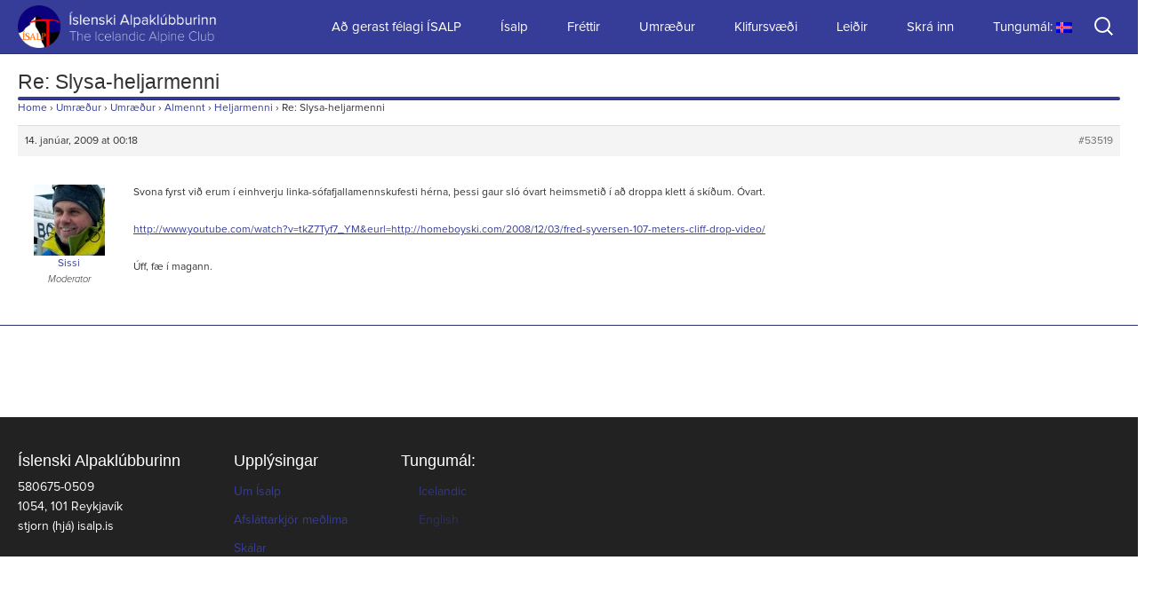

--- FILE ---
content_type: text/html; charset=UTF-8
request_url: https://www.isalp.is/forums/reply/slysa-heljarmenni
body_size: 6808
content:
<!DOCTYPE html>
<!--[if IE 7]>
<html class="ie ie7" lang="is">
<![endif]-->
<!--[if IE 8]>
<html class="ie ie8" lang="is">
<![endif]-->
<!--[if !(IE 7) & !(IE 8)]><!-->
<html lang="is">
<!--<![endif]-->

<head>
	<meta charset="UTF-8">
	<meta name="viewport" content="width=640 maximum-scale=1">
	<title>Re: Slysa-heljarmenni | Ísalp</title>
	<link rel="profile" href="http://gmpg.org/xfn/11">
	<link rel="pingback" href="https://www.isalp.is/xmlrpc.php">
	<link rel="shortcut icon" href="https://www.isalp.is/wp-content/themes/klifur5/images/favicon-isalp.png?v=2" />

	<!--[if lt IE 9]>
	<script src="https://www.isalp.is/wp-content/themes/klifur5/js/html5.js"></script>
	<![endif]-->
	<meta name='robots' content='max-image-preview:large' />
<link rel='dns-prefetch' href='//platform-api.sharethis.com' />
<link rel='dns-prefetch' href='//fonts.googleapis.com' />
<link rel='dns-prefetch' href='//s.w.org' />
<link rel="alternate" type="application/rss+xml" title="Ísalp &raquo; Straumur" href="https://www.isalp.is/feed" />
<link rel="alternate" type="application/rss+xml" title="Ísalp &raquo; Straumur athugasemda" href="https://www.isalp.is/comments/feed" />
		<script type="text/javascript">
			window._wpemojiSettings = {"baseUrl":"https:\/\/s.w.org\/images\/core\/emoji\/13.0.1\/72x72\/","ext":".png","svgUrl":"https:\/\/s.w.org\/images\/core\/emoji\/13.0.1\/svg\/","svgExt":".svg","source":{"concatemoji":"https:\/\/www.isalp.is\/wp-includes\/js\/wp-emoji-release.min.js?ver=8b761184897f8ed37d4e6d71cba53394"}};
			!function(e,a,t){var n,r,o,i=a.createElement("canvas"),p=i.getContext&&i.getContext("2d");function s(e,t){var a=String.fromCharCode;p.clearRect(0,0,i.width,i.height),p.fillText(a.apply(this,e),0,0);e=i.toDataURL();return p.clearRect(0,0,i.width,i.height),p.fillText(a.apply(this,t),0,0),e===i.toDataURL()}function c(e){var t=a.createElement("script");t.src=e,t.defer=t.type="text/javascript",a.getElementsByTagName("head")[0].appendChild(t)}for(o=Array("flag","emoji"),t.supports={everything:!0,everythingExceptFlag:!0},r=0;r<o.length;r++)t.supports[o[r]]=function(e){if(!p||!p.fillText)return!1;switch(p.textBaseline="top",p.font="600 32px Arial",e){case"flag":return s([127987,65039,8205,9895,65039],[127987,65039,8203,9895,65039])?!1:!s([55356,56826,55356,56819],[55356,56826,8203,55356,56819])&&!s([55356,57332,56128,56423,56128,56418,56128,56421,56128,56430,56128,56423,56128,56447],[55356,57332,8203,56128,56423,8203,56128,56418,8203,56128,56421,8203,56128,56430,8203,56128,56423,8203,56128,56447]);case"emoji":return!s([55357,56424,8205,55356,57212],[55357,56424,8203,55356,57212])}return!1}(o[r]),t.supports.everything=t.supports.everything&&t.supports[o[r]],"flag"!==o[r]&&(t.supports.everythingExceptFlag=t.supports.everythingExceptFlag&&t.supports[o[r]]);t.supports.everythingExceptFlag=t.supports.everythingExceptFlag&&!t.supports.flag,t.DOMReady=!1,t.readyCallback=function(){t.DOMReady=!0},t.supports.everything||(n=function(){t.readyCallback()},a.addEventListener?(a.addEventListener("DOMContentLoaded",n,!1),e.addEventListener("load",n,!1)):(e.attachEvent("onload",n),a.attachEvent("onreadystatechange",function(){"complete"===a.readyState&&t.readyCallback()})),(n=t.source||{}).concatemoji?c(n.concatemoji):n.wpemoji&&n.twemoji&&(c(n.twemoji),c(n.wpemoji)))}(window,document,window._wpemojiSettings);
		</script>
		<style type="text/css">
img.wp-smiley,
img.emoji {
	display: inline !important;
	border: none !important;
	box-shadow: none !important;
	height: 1em !important;
	width: 1em !important;
	margin: 0 .07em !important;
	vertical-align: -0.1em !important;
	background: none !important;
	padding: 0 !important;
}
</style>
	<link rel='stylesheet' id='wp-block-library-css'  href='https://www.isalp.is/wp-includes/css/dist/block-library/style.min.css?ver=8b761184897f8ed37d4e6d71cba53394' type='text/css' media='all' />
<link rel='stylesheet' id='bbp-default-css'  href='https://www.isalp.is/wp-content/plugins/bbpress/templates/default/css/bbpress.min.css?ver=2.6.9' type='text/css' media='all' />
<link rel='stylesheet' id='contact-form-7-css'  href='https://www.isalp.is/wp-content/plugins/contact-form-7/includes/css/styles.css?ver=5.5.6' type='text/css' media='all' />
<link rel='stylesheet' id='klifur5-fonts-css'  href='//fonts.googleapis.com/css?family=Source+Sans+Pro%3A300%2C400%2C700%2C300italic%2C400italic%2C700italic%7CBitter%3A400%2C700&#038;subset=latin%2Clatin-ext' type='text/css' media='all' />
<link rel='stylesheet' id='genericons-css'  href='https://www.isalp.is/wp-content/themes/klifur5/genericons/genericons.css?ver=3.03' type='text/css' media='all' />
<link rel='stylesheet' id='klifur5-style-css'  href='https://www.isalp.is/wp-content/themes/klifur5/style.css?ver=2013-07-18' type='text/css' media='all' />
<!--[if lt IE 9]>
<link rel='stylesheet' id='klifur5-ie-css'  href='https://www.isalp.is/wp-content/themes/klifur5/css/ie.css?ver=2013-07-18' type='text/css' media='all' />
<![endif]-->
<link rel='stylesheet' id='gdatt-attachments-css'  href='https://www.isalp.is/wp-content/plugins/gd-bbpress-attachments/css/front.min.css?ver=4.3_b2430_free' type='text/css' media='all' />
<link rel='stylesheet' id='slb_core-css'  href='https://www.isalp.is/wp-content/plugins/simple-lightbox/client/css/app.css?ver=2.8.1' type='text/css' media='all' />
<link rel='stylesheet' id='jquery-lazyloadxt-spinner-css-css'  href='//www.isalp.is/wp-content/plugins/a3-lazy-load/assets/css/jquery.lazyloadxt.spinner.css?ver=8b761184897f8ed37d4e6d71cba53394' type='text/css' media='all' />
<script type='text/javascript' src='https://www.isalp.is/wp-includes/js/jquery/jquery.min.js?ver=3.5.1' id='jquery-core-js'></script>
<script type='text/javascript' src='https://www.isalp.is/wp-includes/js/jquery/jquery-migrate.min.js?ver=3.3.2' id='jquery-migrate-js'></script>
<script type='text/javascript' id='my-ajax-request-js-extra'>
/* <![CDATA[ */
var MyAjax = {"ajaxurl":"https:\/\/www.isalp.is\/wp-admin\/admin-ajax.php"};
/* ]]> */
</script>
<script type='text/javascript' src='https://www.isalp.is/wp-content/themes/klifur5/js/min/extra_enqueued-min.js?ver=8b761184897f8ed37d4e6d71cba53394' id='my-ajax-request-js'></script>
<script type='text/javascript' src='//platform-api.sharethis.com/js/sharethis.js#product=ga&#038;property=67216bb4f1a61800125d5017' id='googleanalytics-platform-sharethis-js'></script>
<link rel="https://api.w.org/" href="https://www.isalp.is/wp-json/" /><link rel="EditURI" type="application/rsd+xml" title="RSD" href="https://www.isalp.is/xmlrpc.php?rsd" />
<link rel="wlwmanifest" type="application/wlwmanifest+xml" href="https://www.isalp.is/wp-includes/wlwmanifest.xml" /> 

<link rel="canonical" href="https://www.isalp.is/forums/reply/slysa-heljarmenni" />
<link rel='shortlink' href='https://www.isalp.is/?p=53519' />
<link rel="alternate" type="application/json+oembed" href="https://www.isalp.is/wp-json/oembed/1.0/embed?url=https%3A%2F%2Fwww.isalp.is%2Fforums%2Freply%2Fslysa-heljarmenni" />
<link rel="alternate" type="text/xml+oembed" href="https://www.isalp.is/wp-json/oembed/1.0/embed?url=https%3A%2F%2Fwww.isalp.is%2Fforums%2Freply%2Fslysa-heljarmenni&#038;format=xml" />
<style type="text/css">
.qtranxs_flag_en {background-image: url(http://www.super.isalp.is/wp-content/plugins/qtranslate-x/flags/gb.png); background-repeat: no-repeat;}
.qtranxs_flag_is {background-image: url(http://www.super.isalp.is/wp-content/plugins/qtranslate-x/flags/is.png); background-repeat: no-repeat;}
</style>
<link hreflang="is" href="https://www.isalp.is/is/forums/reply/slysa-heljarmenni" rel="alternate" />
<link hreflang="en" href="https://www.isalp.is/en/forums/reply/slysa-heljarmenni" rel="alternate" />
<link hreflang="x-default" href="https://www.isalp.is/forums/reply/slysa-heljarmenni" rel="alternate" />
<meta name="generator" content="qTranslate-X 3.4.6.8" />
<style type="text/css">.recentcomments a{display:inline !important;padding:0 !important;margin:0 !important;}</style><link rel="icon" href="https://www.isalp.is/wp-content/uploads/2015/07/cropped-isalp_logo-copy-32x32.png" sizes="32x32" />
<link rel="icon" href="https://www.isalp.is/wp-content/uploads/2015/07/cropped-isalp_logo-copy-192x192.png" sizes="192x192" />
<link rel="apple-touch-icon" href="https://www.isalp.is/wp-content/uploads/2015/07/cropped-isalp_logo-copy-180x180.png" />
<meta name="msapplication-TileImage" content="https://www.isalp.is/wp-content/uploads/2015/07/cropped-isalp_logo-copy-270x270.png" />
		<style type="text/css" id="wp-custom-css">
			body {
	overflow-x: hidden;
}		</style>
		</head>

<body class="reply bbpress no-js reply-template-default single single-reply postid-53519">



<!-- [PATH] header.php -->

	<div id="page" class="hfeed site">

		<header id="masthead" class="site-header">
			<div id="navbar" class="navbar">

				<nav id="site-navigation" class="navigation main-navigation">
					<a class="home-link" href="https://www.isalp.is/" title="Ísalp" rel="home">
						<h1 class="site-title">Ísalp</h1>
						<h2 class="site-description">Íslenski Alpaklúbburinn</h2>

						<img class="site-logo" src="https://www.isalp.is/wp-content/themes/klifur5/images/isalp-logo.png" alt="Site logo" />
					</a>


					<a class="screen-reader-text skip-link" href="#content" title="Fara að efni">Fara að efni</a>
					<form role="search" method="get" class="search-form" action="https://www.isalp.is/">
				<label>
					<span class="screen-reader-text">Leita að:</span>
					<input type="search" class="search-field" placeholder="Leita &hellip;" value="" name="s" />
				</label>
				<input type="submit" class="search-submit" value="Leita" />
			</form>
					<button class="menu-toggle"></button>
					<div class="menu-menu-1-container"><ul id="menu-menu-1" class="nav-menu"><li id="menu-item-62238" class="menu-item menu-item-type-post_type menu-item-object-page menu-item-62238"><a href="https://www.isalp.is/gerast-felagi">Að gerast félagi ÍSALP</a></li>
<li id="menu-item-397" class="menu-item menu-item-type-custom menu-item-object-custom menu-item-has-children menu-item-397"><a href="http://isalp.is/um-isalp">Ísalp</a>
<ul class="sub-menu">
	<li id="menu-item-100997" class="menu-item menu-item-type-post_type menu-item-object-page menu-item-100997"><a href="https://www.isalp.is/about/dagatal">Dagatal</a></li>
	<li id="menu-item-62674" class="menu-item menu-item-type-post_type menu-item-object-page menu-item-has-children menu-item-62674"><a href="https://www.isalp.is/about">Um Ísalp</a>
	<ul class="sub-menu">
		<li id="menu-item-77124" class="menu-item menu-item-type-post_type menu-item-object-page menu-item-77124"><a href="https://www.isalp.is/about/stjorn-og-nefndir">Stjórn og nefndir</a></li>
		<li id="menu-item-61998" class="menu-item menu-item-type-post_type menu-item-object-page menu-item-61998"><a href="https://www.isalp.is/about/fundargerdir">Fundargerðir</a></li>
		<li id="menu-item-83829" class="menu-item menu-item-type-post_type menu-item-object-page menu-item-83829"><a href="https://www.isalp.is/about/sidareglur">Siðareglur</a></li>
	</ul>
</li>
	<li id="menu-item-62675" class="menu-item menu-item-type-post_type menu-item-object-page menu-item-has-children menu-item-62675"><a href="https://www.isalp.is/skalar">Skálar</a>
	<ul class="sub-menu">
		<li id="menu-item-70620" class="menu-item menu-item-type-post_type menu-item-object-page menu-item-70620"><a href="https://www.isalp.is/tindfjallaskali">Tindfjallaskáli</a></li>
	</ul>
</li>
	<li id="menu-item-62676" class="menu-item menu-item-type-post_type menu-item-object-page menu-item-62676"><a href="https://www.isalp.is/arsrit">Ársrit</a></li>
	<li id="menu-item-62677" class="menu-item menu-item-type-post_type menu-item-object-page menu-item-62677"><a href="https://www.isalp.is/leidarvisar">Leiðarvísar</a></li>
	<li id="menu-item-62678" class="menu-item menu-item-type-post_type menu-item-object-page menu-item-62678"><a href="https://www.isalp.is/graejuhornid">Græjuhornið</a></li>
	<li id="menu-item-62679" class="menu-item menu-item-type-post_type menu-item-object-page menu-item-62679"><a href="https://www.isalp.is/algengar-spurningar">Algengar spurningar</a></li>
</ul>
</li>
<li id="menu-item-37" class="menu-item menu-item-type-taxonomy menu-item-object-category menu-item-37"><a href="https://www.isalp.is/category/news">Fréttir</a></li>
<li id="menu-item-58282" class="menu-item menu-item-type-post_type menu-item-object-forum menu-item-58282"><a href="https://www.isalp.is/forums/forum/umraedur-2">Umræður</a></li>
<li id="menu-item-30" class="menu-item menu-item-type-taxonomy menu-item-object-category menu-item-30"><a href="https://www.isalp.is/category/crag">Klifursvæði</a></li>
<li id="menu-item-67693" class="menu-item menu-item-type-custom menu-item-object-custom menu-item-has-children menu-item-67693"><a href="https://www.isalp.is/category/problem">Leiðir</a>
<ul class="sub-menu">
	<li id="menu-item-39" class="menu-item menu-item-type-taxonomy menu-item-object-category menu-item-39"><a href="https://www.isalp.is/category/problem">Allar leiðir</a></li>
</ul>
</li>
<li id="menu-item-273" class="menu-item menu-item-type-custom menu-item-object-custom menu-item-273"><a href="http://isalp.is/wp-login.php">Skrá inn</a></li>
<li id="menu-item-59023" class="qtranxs-lang-menu qtranxs-lang-menu-is menu-item menu-item-type-custom menu-item-object-custom menu-item-has-children menu-item-59023"><a title="Icelandic" href="#">Tungumál:&nbsp;<img src="https://www.isalp.is/wp-content/plugins/qtranslate-x/flags/is.png" alt="Icelandic" /></a>
<ul class="sub-menu">
	<li id="menu-item-100998" class="qtranxs-lang-menu-item qtranxs-lang-menu-item-is menu-item menu-item-type-custom menu-item-object-custom menu-item-100998"><a title="Icelandic" href="https://www.isalp.is/is/forums/reply/slysa-heljarmenni"><img src="https://www.isalp.is/wp-content/plugins/qtranslate-x/flags/is.png" alt="Icelandic" />&nbsp;Icelandic</a></li>
	<li id="menu-item-100999" class="qtranxs-lang-menu-item qtranxs-lang-menu-item-en menu-item menu-item-type-custom menu-item-object-custom menu-item-100999"><a title="English" href="https://www.isalp.is/en/forums/reply/slysa-heljarmenni"><img src="https://www.isalp.is/wp-content/plugins/qtranslate-x/flags/gb.png" alt="English" />&nbsp;English</a></li>
</ul>
</li>
</ul></div>
				</nav>

			</div>
		</header>

		<div id="main" class="site-main">

<!-- page.php -->

	<div id="primary" class="content-area">
		<div id="content" class="site-content">

						
				<article id="post-53519" class="post-53519 reply type-reply status-publish hentry">
					<header class="entry-header">
						
						<h1 class="entry-title">Re: Slysa-heljarmenni</h1>
						<div class="entry-meta">
													</div><!-- .entry-meta -->
					</header><!-- .entry-header -->

					<div class="entry-content">
						
<div id="bbpress-forums" class="bbpress-wrapper">

	<div class="bbp-breadcrumb"><p><a href="https://www.isalp.is" class="bbp-breadcrumb-home">Home</a> <span class="bbp-breadcrumb-sep">&rsaquo;</span> <a href="https://www.isalp.is/forums" class="bbp-breadcrumb-root">Umræður</a> <span class="bbp-breadcrumb-sep">&rsaquo;</span> <a href="https://www.isalp.is/forums/forum/umraedur-2" class="bbp-breadcrumb-forum">Umræður</a> <span class="bbp-breadcrumb-sep">&rsaquo;</span> <a href="https://www.isalp.is/forums/forum/umraedur-2/almennt" class="bbp-breadcrumb-forum">Almennt</a> <span class="bbp-breadcrumb-sep">&rsaquo;</span> <a href="https://www.isalp.is/forums/topic/heljarmenni" class="bbp-breadcrumb-topic">Heljarmenni</a> <span class="bbp-breadcrumb-sep">&rsaquo;</span> <span class="bbp-breadcrumb-current">Re: Slysa-heljarmenni</span></p></div>
	
	
		
<div id="post-53519" class="bbp-reply-header">
	<div class="bbp-meta">
		<span class="bbp-reply-post-date">14. janúar, 2009 at 00:18</span>

		
		<a href="https://www.isalp.is/forums/topic/heljarmenni#post-53519" class="bbp-reply-permalink">#53519</a>

		
		<span class="bbp-admin-links"></span>
		
	</div><!-- .bbp-meta -->
</div><!-- #post-53519 -->

<div class="loop-item--1 user-id-22193 bbp-parent-forum-44497 bbp-parent-topic-46065 bbp-reply-position-1 even  post-53519 reply type-reply status-publish hentry">
	<div class="bbp-reply-author">

		
		<a href="https://www.isalp.is/forums/users/3110745129" title="View Sissi&#039;s profile" class="bbp-author-link"><span  class="bbp-author-avatar"><img alt='' src="//www.isalp.is/wp-content/plugins/a3-lazy-load/assets/images/lazy_placeholder.gif" data-lazy-type="image" data-src='https://www.isalp.is/wp-content/uploads/2015/10/3110745129_avatar-80x80.jpg' srcset="" data-srcset='https://www.isalp.is/wp-content/uploads/2015/10/3110745129_avatar-160x160.jpg 2x' class='lazy lazy-hidden avatar avatar-80 photo' height='80' width='80' loading='lazy'/><noscript><img alt='' src='https://www.isalp.is/wp-content/uploads/2015/10/3110745129_avatar-80x80.jpg' srcset='https://www.isalp.is/wp-content/uploads/2015/10/3110745129_avatar-160x160.jpg 2x' class='avatar avatar-80 photo' height='80' width='80' loading='lazy'/></noscript></span><span  class="bbp-author-name">Sissi</span></a><div class="bbp-author-role">Moderator</div>
		
		
	</div><!-- .bbp-reply-author -->

	<div class="bbp-reply-content">

		
		<p>Svona fyrst við erum í einhverju linka-sófafjallamennskufesti hérna, þessi gaur sló óvart heimsmetið í að droppa klett á skíðum. Óvart.</p>
<p><a href="http://www.youtube.com/watch?v=tkZ7Tyf7_YM&#038;eurl=http://homeboyski.com/2008/12/03/fred-syversen-107-meters-cliff-drop-video/" rel="nofollow">http://www.youtube.com/watch?v=tkZ7Tyf7_YM&#038;eurl=http://homeboyski.com/2008/12/03/fred-syversen-107-meters-cliff-drop-video/</a></p>
<p>Úff, fæ í magann.</p>

		
	</div><!-- .bbp-reply-content -->
</div><!-- .reply -->

	
	
</div>
											</div><!-- .entry-content -->

				</article><!-- #post -->

				
<!-- [PATH] comments.php -->
<div id="comments" class="comments-area">
	<div class="comments-page"> <!-- div to center content -->

		

			</div>
</div> <!-- #comments -->
			
		</div><!-- #content -->
	</div><!-- #primary -->



		<!-- [PATH] footer.php -->
		</div><!-- #main -->
		<footer id="colophon" class="site-footer">
			  <!-- [PATH] sidebar-main.php -->
	<div id="secondary" class="sidebar-container">
		<div class="widget-area">
			<aside id="text-4" class="widget widget_text"><h3 class="widget-title">Íslenski Alpaklúbburinn</h3>			<div class="textwidget"><p>580675-0509<br />
1054, 101 Reykjavík<br />
stjorn (hjá) isalp.is</p>
</div>
		</aside><aside id="nav_menu-2" class="widget widget_nav_menu"><h3 class="widget-title">Upplýsingar</h3><div class="menu-upplysingar-container"><ul id="menu-upplysingar" class="menu"><li id="menu-item-58508" class="menu-item menu-item-type-post_type menu-item-object-page menu-item-58508"><a href="https://www.isalp.is/about">Um Ísalp</a></li>
<li id="menu-item-61729" class="menu-item menu-item-type-post_type menu-item-object-page menu-item-61729"><a href="https://www.isalp.is/?page_id=61727">Afsláttarkjör meðlima</a></li>
<li id="menu-item-58509" class="menu-item menu-item-type-post_type menu-item-object-page menu-item-58509"><a href="https://www.isalp.is/skalar">Skálar</a></li>
<li id="menu-item-59381" class="menu-item menu-item-type-post_type menu-item-object-page menu-item-59381"><a href="https://www.isalp.is/algengar-spurningar">Algengar spurningar</a></li>
</ul></div></aside><style type="text/css">
.qtranxs_widget ul { margin: 0; }
.qtranxs_widget ul li
{
list-style-type: none; /* use "initial" or other to enable bullets */
margin: 0 5px 0 0; /* adjust spacing between items */
opacity: 0.5;
-o-transition: 1s ease opacity;
-moz-transition: 1s ease opacity;
-webkit-transition: 1s ease opacity;
transition: 1s ease opacity;
}
/* .qtranxs_widget ul li span { margin: 0 5px 0 0; } */ /* other way to control spacing */
.qtranxs_widget ul li.active { opacity: 0.8; }
.qtranxs_widget ul li:hover { opacity: 1; }
.qtranxs_widget img { box-shadow: none; vertical-align: middle; }
.qtranxs_flag { height:12px; width:18px; display:block; }
.qtranxs_flag_and_text { padding-left:20px; }
.qtranxs_flag span { display:none; }
</style>
<aside id="qtranslate-2" class="widget qtranxs_widget"><h3 class="widget-title">Tungumál:</h3>
<ul class="language-chooser language-chooser-both qtranxs_language_chooser" id="qtranslate-2-chooser">
<li class="active"><a href="https://www.isalp.is/is/forums/reply/slysa-heljarmenni" class="qtranxs_flag_is qtranxs_flag_and_text" title="Icelandic (is)"><span>Icelandic</span></a></li>
<li><a href="https://www.isalp.is/en/forums/reply/slysa-heljarmenni" class="qtranxs_flag_en qtranxs_flag_and_text" title="English (en)"><span>English</span></a></li>
</ul><div class="qtranxs_widget_end"></div>
</aside>		</div>
	</div><!-- #secondary -->
			
<div class="partner-logo">
  <p>Í samstarfi með</p>
  <a href="http://klifur.is" target="_blank">
    <img src="https://www.isalp.is/wp-content/themes/klifur5/images/klifur-logo.svg" alt="Site partner">
  </a>
</div>

		</footer>
	</div><!-- #page -->

	<!-- The notification popup window -->
	<div class="notification"></div>

	<script type='text/javascript' src='https://www.isalp.is/wp-content/plugins/bbpress/templates/default/js/editor.min.js?ver=2.6.9' id='bbpress-editor-js'></script>
<script type='text/javascript' src='https://www.isalp.is/wp-includes/js/dist/vendor/wp-polyfill.min.js?ver=7.4.4' id='wp-polyfill-js'></script>
<script type='text/javascript' id='wp-polyfill-js-after'>
( 'fetch' in window ) || document.write( '<script src="https://www.isalp.is/wp-includes/js/dist/vendor/wp-polyfill-fetch.min.js?ver=3.0.0"></scr' + 'ipt>' );( document.contains ) || document.write( '<script src="https://www.isalp.is/wp-includes/js/dist/vendor/wp-polyfill-node-contains.min.js?ver=3.42.0"></scr' + 'ipt>' );( window.DOMRect ) || document.write( '<script src="https://www.isalp.is/wp-includes/js/dist/vendor/wp-polyfill-dom-rect.min.js?ver=3.42.0"></scr' + 'ipt>' );( window.URL && window.URL.prototype && window.URLSearchParams ) || document.write( '<script src="https://www.isalp.is/wp-includes/js/dist/vendor/wp-polyfill-url.min.js?ver=3.6.4"></scr' + 'ipt>' );( window.FormData && window.FormData.prototype.keys ) || document.write( '<script src="https://www.isalp.is/wp-includes/js/dist/vendor/wp-polyfill-formdata.min.js?ver=3.0.12"></scr' + 'ipt>' );( Element.prototype.matches && Element.prototype.closest ) || document.write( '<script src="https://www.isalp.is/wp-includes/js/dist/vendor/wp-polyfill-element-closest.min.js?ver=2.0.2"></scr' + 'ipt>' );( 'objectFit' in document.documentElement.style ) || document.write( '<script src="https://www.isalp.is/wp-includes/js/dist/vendor/wp-polyfill-object-fit.min.js?ver=2.3.4"></scr' + 'ipt>' );
</script>
<script type='text/javascript' id='contact-form-7-js-extra'>
/* <![CDATA[ */
var wpcf7 = {"api":{"root":"https:\/\/www.isalp.is\/wp-json\/","namespace":"contact-form-7\/v1"}};
/* ]]> */
</script>
<script type='text/javascript' src='https://www.isalp.is/wp-content/plugins/contact-form-7/includes/js/index.js?ver=5.5.6' id='contact-form-7-js'></script>
<script type='text/javascript' src='https://www.isalp.is/wp-includes/js/imagesloaded.min.js?ver=4.1.4' id='imagesloaded-js'></script>
<script type='text/javascript' src='https://www.isalp.is/wp-includes/js/masonry.min.js?ver=4.2.2' id='masonry-js'></script>
<script type='text/javascript' src='https://www.isalp.is/wp-includes/js/jquery/jquery.masonry.min.js?ver=3.1.2b' id='jquery-masonry-js'></script>
<script type='text/javascript' src='https://www.isalp.is/wp-content/themes/klifur5/js/functions.js?ver=2014-06-08' id='klifur5-script-js'></script>
<script type='text/javascript' id='gdatt-attachments-js-extra'>
/* <![CDATA[ */
var gdbbPressAttachmentsInit = {"max_files":"4","are_you_sure":"This operation is not reversible. Are you sure?"};
/* ]]> */
</script>
<script type='text/javascript' src='https://www.isalp.is/wp-content/plugins/gd-bbpress-attachments/js/front.min.js?ver=4.3_b2430_free' id='gdatt-attachments-js'></script>
<script type='text/javascript' id='jquery-lazyloadxt-js-extra'>
/* <![CDATA[ */
var a3_lazyload_params = {"apply_images":"1","apply_videos":"1"};
/* ]]> */
</script>
<script type='text/javascript' src='//www.isalp.is/wp-content/plugins/a3-lazy-load/assets/js/jquery.lazyloadxt.extra.min.js?ver=2.4.9' id='jquery-lazyloadxt-js'></script>
<script type='text/javascript' src='//www.isalp.is/wp-content/plugins/a3-lazy-load/assets/js/jquery.lazyloadxt.srcset.min.js?ver=2.4.9' id='jquery-lazyloadxt-srcset-js'></script>
<script type='text/javascript' id='jquery-lazyloadxt-extend-js-extra'>
/* <![CDATA[ */
var a3_lazyload_extend_params = {"edgeY":"0","horizontal_container_classnames":""};
/* ]]> */
</script>
<script type='text/javascript' src='//www.isalp.is/wp-content/plugins/a3-lazy-load/assets/js/jquery.lazyloadxt.extend.js?ver=2.4.9' id='jquery-lazyloadxt-extend-js'></script>
<script type='text/javascript' src='https://www.isalp.is/wp-includes/js/wp-embed.min.js?ver=8b761184897f8ed37d4e6d71cba53394' id='wp-embed-js'></script>
<script type="text/javascript" id="slb_context">/* <![CDATA[ */if ( !!window.jQuery ) {(function($){$(document).ready(function(){if ( !!window.SLB ) { {$.extend(SLB, {"context":["public","user_guest"]});} }})})(jQuery);}/* ]]> */</script>

	<!-- Add the tablesorter plugin for this site -->
	<script src="https://www.isalp.is/wp-content/themes/klifur5/js/min/jquery.tablesorter-min.js"></script>
	<!-- enable ACF -->
	<script src="https://www.isalp.is/wp-content/themes/klifur5/js/min/advanced-custom-fields-min.js"></script>
	<!-- enable crag maps -->
	<script src="https://maps.googleapis.com/maps/api/js?v=3.exp&sensor=false"></script>
	<!-- enable imagelightbox -->
	<script src="https://www.isalp.is/wp-content/themes/klifur5/js/min/imagelightbox-min.js"></script>
	<!-- Tooltipster -->
	<script src="https://www.isalp.is/wp-content/themes/klifur5/js/min/jquery.tooltipster.min.js"></script>
	<!-- Rearange layout on index -->
	<script src="https://www.isalp.is/wp-content/themes/klifur5/js/min/masonry-min.js"></script>
	<!-- Extra scripts -->
	<script src="https://www.isalp.is/wp-content/themes/klifur5/js/min/extra-min.js"></script>

</body>
</html>


--- FILE ---
content_type: image/svg+xml
request_url: https://www.isalp.is/wp-content/themes/klifur5/images/klifur-logo.svg
body_size: 20466
content:
<?xml version="1.0" encoding="utf-8"?>
<!-- Generator: Adobe Illustrator 16.0.0, SVG Export Plug-In . SVG Version: 6.00 Build 0)  -->
<!DOCTYPE svg PUBLIC "-//W3C//DTD SVG 1.1//EN" "http://www.w3.org/Graphics/SVG/1.1/DTD/svg11.dtd">
<svg version="1.1" id="Layer_1" xmlns="http://www.w3.org/2000/svg" xmlns:xlink="http://www.w3.org/1999/xlink" x="0px" y="0px"
	 width="600px" height="170px" viewBox="0 0 600 170" enable-background="new 0 0 600 170" xml:space="preserve">
<g>
	<path fill="#FFFFFF" d="M442.583,41.119c-0.029,0.072-0.063,0.145-0.098,0.218c-2.663,5.551-8.912,7.307-14.064,9.354
		c-1.386,0.549-3.222,2.414-4.517,1.434c-1.908-1.446,0.145-6.731-0.05-8.56c-0.311-2.918-1.815-5.421-4.651-6.477
		c-5.184-1.932-9.83,3.408-9.501,8.294c0.26,3.86,6.658,6.597,5.432,10.173c-0.915,2.662-5.749,3.418-7.564,5.322
		c-1.749,1.832-2.836,4.241-3.809,6.543c-0.699,1.654-1.348,3.333-2.16,4.936c-0.366,0.724-0.754,1.596-1.327,2.188
		c-0.232,0.244-0.573,0.563-0.911,0.653c-0.457,0.122-0.811-0.27-1.142-0.224c0.133-0.018,0.114,0.023,0.109,0.027
		c-0.669-0.666-1.276-1.388-1.94-2.051c-0.935-0.934-2.085-1.613-2.354-3.014c-0.227-1.153-0.423-2.138-1.183-3.104
		c-0.45-0.563-2.078-1.847-2.713-0.838c-0.507,0.811,1.397,1.92,1.306,3.004c-0.041,0.466-2.091-0.738-2.27-0.785
		c-1.655-0.436-2.224,2.946-2.425,3.958c-0.343,1.715,0.251,2.381,1.79,3.145c0.674,0.333,1.441,0.586,2.142,0.855
		c-0.18-0.069-0.311,1.185-0.246,1.364c0.146,0.41,1.032,1.321,1.354,1.664c1.589,1.685,3.727,3.09,5.817,4.058
		c1.798,0.831,4.274,1.869,6.259,1.083c2.772-1.097,4.229-11.881,8.113-9.582c2.859,1.694,4.165,8.502,4.766,11.487
		c0.795,3.956,0.831,8.254-1.21,11.872c-3.238,5.739-4.602,11.133-6.68,17.371c-2.495,7.492-3.614,15.371-6.61,22.75
		c-0.867,2.133-1.674,4.257-2.505,6.382c-0.363,0.927-0.726,2.261-1.415,3.03c-1.078,1.193-2.487,0.703-2.182,2.884
		c0.184,1.306,1.136,2.71,2.008,3.666c0.865,0.947,1.87,1.729,3.124,2.088c1.44,0.414,2.618-1.377,3.162-2.427
		c3.626,1.694,3.037-2.725,3.679-5.108c1.205-4.493,3.674-8.566,5.115-12.981c1.26-3.858,2.817-7.542,4.119-11.378
		c1.502-4.43,3.411-8.407,5.462-12.591c0.614-1.256,1.226-2.428,2.064-3.569c1.425-1.938,3.022-3.96,5.437-4.704
		c8.533-2.626,20.245,4.9,27.862,8.12c2.503,1.06,4.946,2.078,7.394,3.272c2.56,1.247,5.204,2.742,8.026,3.479
		c1.688,0.439,10.526,5.146,11.301,3.089c1.003,0.706,2.662,1.858,3.889,0.99c0.937-0.662,1.546-3.372,1.437-4.482
		c-0.158-1.563-2.066-1.187-3.229-1.779c-2.675-1.369-4.658-4.024-7.637-4.677c-3.174-0.694-5.918-2.936-8.738-4.456
		c-3.06-1.648-6.19-3.166-9.245-4.825c-4.17-2.264-8.306-4.371-12.525-6.525c-6.085-3.106-10.593-4.868-13.122-11.572
		c-2.293-6.069-2.892-13.467-2.745-19.956c0.14-6.093,6.695-8.039,10.712-11.053c3.77-2.828,5.503-6.417,6.281-11.047
		c0.176-1.039,2.747-11.056,2.804-11.044c-2.331-0.499-1.15-3.571-0.883-5.287c0.28-1.798,0.812-3.571-0.056-5.32
		c-0.584-1.175-2.548-2.866-3.925-2.802c-3.186,0.146,0.568,4.311-1.594,5.107c-1.313,0.483-0.943-3.102-2.53-1.613
		c-1.529,1.441,0.051,3.704,0.986,4.905c1.172,1.509,2.021,2.302,1.418,4.333c-0.719,2.422-1.865,4.68-2.628,7.078
		C443.19,38.654,443.076,39.965,442.583,41.119z"/>
	<path fill="#FFFFFF" d="M21.318,76.264l-0.178,42.568H1.667V76.264H21.318z M50.884,76.264h24.757v0.148L36.991,95.589
		l40.431,23.095v0.148H54.208L23.989,101.17V90.603L50.884,76.264z"/>
	<g id="XMLID_1_">
		<g>
			<path fill="#FFFFFF" d="M124.39,118.206h-0.28c0-0.315,0.292-0.468,0.888-0.468v-0.443l-2.081-0.444
				c-0.479,0.187-1.578,0.339-3.32,0.444l0.889,0.911l-1.543,0.597h-4.816v-0.444h-0.889l-0.292,0.152v-0.152h-0.596v0.152
				l1.193,0.14v0.152h-12.054l-0.655-0.292v-1.965l0.655-0.468l-0.655-0.455v-0.141l0.292-0.152l-0.292-0.151v-1.953h0.292
				l1.25,0.444h0.292l-1.835-1.367v-1.193l0.655-0.315h3.917v0.468l-0.292,0.152l0.584,0.292c1.988-0.608,3.391-0.912,4.221-0.912
				h5.109c-0.245,0.702-0.736,1.064-1.484,1.064v0.292l2.432-0.585l-0.304-0.151c0.129-0.305,0.515-0.503,1.193-0.62l1.192,0.315
				l0.888-0.315h10.265l1.251,0.62h0.292l0.304-0.152v-0.152l-0.304-0.14v-0.176h2.736c0.397,0,0.596,0.152,0.596,0.468l1.181-0.468
				h1.847l0.584,0.315v0.456h-0.292l-0.292,0.141l0.292,0.152c0,0.397,0.397,0.596,1.193,0.596c0-0.304,0.199-0.444,0.584-0.444
				l0.596,1.509h-1.181v0.304c0.783,0,1.181,0.141,1.181,0.444l1.847,0.771v1.216h-0.9v0.597l0.596,0.444v0.911l-0.292,0.152
				c-0.83,0-1.251,0.152-1.251,0.444h-3.917l-0.596-0.292v-0.152h1.192v-1.508c0.83,0,1.239-0.152,1.239-0.456h-0.889v-0.316
				c0.994-0.069,1.485-0.21,1.485-0.455v-0.293c-0.596-0.374-0.889-0.736-0.889-1.063l0.292-0.748l-1.239-0.293
				c-0.877,0.234-1.368,0.479-1.485,0.737l0.596,0.479v0.152l-0.304,0.141l0.304,0.151v0.152c-0.514,0-1.11,0.141-1.789,0.444v0.141
				l0.304,0.151v0.924l-0.304,0.152h0.889v1.028l-0.585,0.327c-1.228,0-1.847-0.257-1.847-0.771h-1.777v0.304h-1.543l-0.888,0.62
				c0.596,0,0.888,0.105,0.888,0.292v0.152h-4.22l-0.584-0.292v-0.152L124.39,118.206z M131.638,114.267v-0.152l-0.889,0.327
				l-1.239-0.175l-2.081,0.468h-0.596l-0.947-0.62l0.351,0.771c0,0.491-0.409,0.737-1.239,0.737v0.151l0.292,0.152l2.736-1.192
				h1.181l0.655,0.304L131.638,114.267z M127.137,112.01v-0.304l-0.596-0.292v0.596H127.137z M123.805,115.038h-0.889v-0.152
				l0.292-0.151v-0.912h-0.584l-0.655,0.292c0.514,0,0.83,0.258,0.947,0.771l-0.947,0.152l0.292,0.141v0.151l-0.292,0.152v0.141
				C123.197,115.389,123.805,115.19,123.805,115.038z M123.513,111.565v-0.151h-0.596l-0.292,0.151v0.141L123.513,111.565z
				 M121.374,112.63l0.596-0.327h-1.192L121.374,112.63z M118.941,116.99v-2.256h-0.596v0.748l-1.192,0.596l0.596,0.62l-1.181,1.04
				v0.141C117.515,117.762,118.311,117.47,118.941,116.99z M118.345,113.519v-0.444l-0.292-0.152h-0.596v0.152
				c0.397,0,0.596,0.151,0.596,0.444H118.345z M117.153,114.267v-0.152h-0.292l-0.292,0.479v0.141h0.292L117.153,114.267z
				 M117.153,112.63v-0.771h-0.292l-0.292,0.444L117.153,112.63z M116.568,114.267v-0.304h-0.304l-0.947-0.444v0.596
				L116.568,114.267z M115.668,116.546l-0.351-0.771v-0.444h-0.596v0.924l0.596,0.292H115.668z M113.833,115.179v-0.293h-0.292
				l-0.597,0.293v0.151h0.597L113.833,115.179z M110.805,115.179l0.292-0.141h-0.584l-1.789,0.585v0.304l0.304,0.151l0.889-0.151
				c0-0.397,0.199-0.597,0.596-0.597L110.805,115.179z M108.069,113.519v-0.293h-0.584l-0.304,0.141l0.304,0.9h0.292
				L108.069,113.519z M104.152,116.546h0.596l-1.181-0.923c0.386-0.234,0.689-0.737,0.888-1.509l-0.596-0.292h-0.292v0.292
				l0.292,0.152l-0.292,0.175l-1.485-0.175l-0.304,0.619l0.304,0.152l0.292-0.152l1.193,0.152l-0.304,0.736v0.479
				C103.86,116.254,104.152,116.348,104.152,116.546z"/>
			<polygon fill="#FFFFFF" points="141.623,112.454 141.623,113.366 140.43,113.366 140.43,112.781 141.026,112.454 			"/>
			<polygon fill="#FFFFFF" points="133.123,118.511 132.539,118.803 129.861,118.803 129.861,118.65 131.054,118.066 
				131.942,118.066 			"/>
			<path fill="#FFFFFF" d="M123.513,117.295l0.597,0.292c-0.795,0.397-1.193,0.807-1.193,1.216h-0.655l-1.484-0.292v-0.305h0.304
				C121.596,117.599,122.402,117.295,123.513,117.295z"/>
			<path fill="#FFFFFF" d="M98.202,117.317v1.217l-0.596,0.304H95.77l-0.888-0.304l-0.596,0.304h-2.14
				c-0.397,0-0.596-0.152-0.596-0.444h-1.835c0,0.292-0.199,0.444-0.596,0.444h-1.485l-1.835-0.748h-0.304v0.748h-3.624v-0.444
				h-1.836v0.141h0.655v0.304h-1.251l-0.596-0.304v-0.141l0.596-0.479v-0.748h-0.596v-1.356l1.192-0.9
				c0-0.315-0.292-0.468-0.888-0.468l-0.304-0.151v-1.064l0.596-0.304h1.251l0.889,0.304h0.889l-0.292-0.151l-1.485-0.293
				l-0.655-0.899h-0.596v0.748h-0.596v-5.764l0.596-0.293h0.304l1.835,0.293v0.187l1.485-0.187h2.432
				c0-0.199-0.397-0.293-1.181-0.293v-0.292h-2.14l-0.596-0.304l0.292-0.62c-0.784,0-1.181-0.549-1.181-1.66l-0.362,0.176h-0.889
				l-0.596-0.327v-1.192h0.9h0.584c0.643,0,1.251,0.198,1.847,0.596h0.292l1.251,0.597l-0.655,0.771v0.151l0.655,0.293h0.292
				l1.485-0.152l0.304,0.748h0.292v-0.889c0.397,0,0.596-0.198,0.596-0.596l0.351-0.176h0.304l1.181,0.176v-0.176
				c0-0.198-0.608-0.397-1.835-0.596l-0.304-0.748v-0.176h0.655h0.888l3.028,1.075v-0.596c-1.029-0.362-1.543-0.818-1.543-1.368
				l0.958-0.596l0.292,0.151h1.777v0.293c0.959,0,1.766,0.257,2.444,0.748l0.584-0.444c-0.584,0-0.889-0.105-0.889-0.304v-0.912
				h1.847l0.584,0.292v0.771c-0.631,0-0.947,0.105-0.947,0.292c0.83,0,1.543,0.258,2.14,0.772v1.812l-2.14,1.192h1.543v-0.596h0.596
				v6.652c-0.397,0.409-0.889,0.619-1.485,0.619l0.596,0.304l0.889-0.151v4.209h-0.596c0-0.491-0.199-0.737-0.597-0.737
				l-1.835-0.443v0.151c0,0.152,0.608,0.304,1.835,0.444l0.304,0.771v0.141l-0.889,0.444H95.77l-1.789-0.771v0.187l1.485,0.889
				l-0.292,0.444h0.292c1.228,0,1.847-0.199,1.847-0.597H98.202z M97.605,102.949v-0.444l-1.836,0.152v0.292H97.605z
				 M97.009,110.222l0.304-0.62h-0.889l-0.362,0.62H97.009z M95.173,109.31v-0.597c-1.824,0.293-2.736,0.644-2.736,1.041v0.14h0.304
				C92.824,109.496,93.63,109.31,95.173,109.31z M94.881,105.533l-1.193,0.152v0.292C94.484,105.825,94.881,105.674,94.881,105.533z
				 M94.577,104.165v-0.292h-0.292l-1.848,0.736l-0.888-0.141v0.597h0.888C92.438,104.668,93.151,104.364,94.577,104.165z
				 M93.396,117.762v-0.292h-0.959v0.292H93.396z M91.853,107.789h1.239l-0.351-0.151v-0.141l-0.889,0.141V107.789z M92.146,107.193
				v-0.327c-0.596,0-0.889-0.141-0.889-0.444l-0.304-0.141h-0.889v0.141C90.064,106.585,90.754,106.843,92.146,107.193z
				 M90.661,115.95l0.292-0.736c-0.386-0.479-0.807-0.737-1.239-0.772v0.152l0.654,0.468v0.304c0,0.292-0.421,0.444-1.25,0.444
				v0.141H90.661z M88.521,106.129l-0.292-0.443l-1.192,0.596h0.888l0.304-0.152H88.521z M87.925,108.386
				c0-0.456,0.503-0.854,1.485-1.192c-2.209,0.105-3.32,0.257-3.32,0.444v0.151c0.83,0,1.251,0.199,1.251,0.597H87.925z
				 M87.925,114.734v-0.293l-1.543,0.468v0.152h0.655C87.037,114.851,87.34,114.734,87.925,114.734z M87.34,116.874v-0.293h-1.543
				l0.584,0.293H87.34z M86.382,111.262v-0.152h-0.292v0.305c-0.596,0-0.889,0.093-0.889,0.292h0.889L86.382,111.262z
				 M84.897,109.31l0.596-0.304h-0.596l-0.584,0.304H84.897z M84.312,115.365l0.584-0.304h-0.889v0.304H84.312z M84.604,117.762
				l-0.292-0.596l-1.251,0.304l0.655,0.444L84.604,117.762z M84.008,112.033l0.596-0.327h-0.888l-0.655,0.327H84.008z
				 M82.769,108.386h0.947c-0.397-0.362-1.006-0.608-1.847-0.748c0,0.397-0.199,0.596-0.585,0.596l-0.958-0.151l-0.292,0.151v0.479
				c0.631,0,0.947,0.152,0.947,0.444h0.304C81.284,108.643,81.775,108.386,82.769,108.386z"/>
			<polygon fill="#FFFFFF" points="98.202,99.781 98.202,101.289 97.605,101.289 97.605,100.997 97.313,99.921 97.605,99.781 			"/>
			<path fill="#FFFFFF" d="M98.202,80.572v18.905h-1.485l-1.543-0.468c0,0.409-0.397,0.619-1.192,0.619
				c0,0.597-0.199,0.889-0.584,0.889h-1.543l-0.9-0.292l-0.585,0.468l-0.958,0.596c-0.315,0-0.608,0.246-0.889,0.748h-0.596v0.141
				h-0.888v-0.141c-0.631,0-0.947-0.104-0.947-0.304h-0.596l-0.292,0.924l0.889,0.444v0.292l-1.485,0.152h-0.888l-1.251-0.597
				l0.888-0.444l-0.888-0.771h-0.292c-0.678,0.304-1.286,0.444-1.847,0.444v0.176h-0.584l-0.304-0.176v-0.141l0.304-0.456
				l-0.9-0.736V76.469l0.596-0.292h18.168l0.596,0.292v3.472l-0.596,0.328h-0.597c0-0.257-0.514-0.561-1.543-0.912v-0.304h-0.292
				l-0.292,0.152h-0.304l1.847,1.368l-1.543,0.596h0.292l2.736-0.748L98.202,80.572z M97.605,98.109l-0.292-0.771h-0.304
				l-0.584,0.771v0.151L97.605,98.109z M96.717,94.637l-0.655-0.912H95.77v1.356h0.655L96.717,94.637z M93.981,81.788v-0.327h-1.239
				l0.655,0.327H93.981z M93.981,98.413l-0.292-0.152c-0.994,0.491-2.092,0.749-3.32,0.749l0.585,0.315
				C92.742,99.033,93.747,98.729,93.981,98.413z M92.146,80.42l0.596-0.479h-2.374l-2.139,0.479v0.152l3.624,0.737l0.292,0.152
				h0.292l-0.292-0.748V80.42z M89.118,78.433v-0.152l-0.597-0.292h-0.292v0.292l0.292,0.152H89.118z M87.633,100.518v-0.152
				l-0.292-0.444h-0.655v0.597H87.633z M85.493,99.629V99.01h-0.596v0.315L85.493,99.629z M84.604,77.1l0.889-0.187l-0.596-0.292
				L84.312,77.1H84.604z M81.869,99.01v-0.749h-0.585v0.749H81.869z M80.98,100.226h0.889c0-0.258-0.807-0.456-2.432-0.597
				L80.98,100.226z M81.284,82.232v-0.152l-0.596-0.292h-0.362v0.292l0.655,0.304L81.284,82.232z"/>
			<path fill="#FFFFFF" d="M79.145,104.317c1.029,0.059,1.543,0.362,1.543,0.889c-0.83,0.222-1.251,0.479-1.251,0.771h-0.596v-1.368
				l0.304-0.141V104.317z"/>
		</g>
		<g>
		</g>
	</g>
	<path fill="#FFFFFF" d="M146.783,76.175h18.167l0.594,0.297v3.473l-0.594,0.327h-0.594c0-0.257-0.515-0.564-1.543-0.92v-0.297
		h-0.297l-0.297,0.148h-0.297l1.84,1.366l-1.543,0.593h0.297l2.731-0.742l0.297,0.148v18.909h-1.484l-1.543-0.475
		c0,0.415-0.396,0.623-1.188,0.623c0,0.594-0.199,0.891-0.594,0.891h-1.543l-0.891-0.297l-0.594,0.476l0.297,0.147h1.781v0.297
		c0.95,0,1.76,0.248,2.434,0.742l0.594-0.445c-0.594,0-0.891-0.099-0.891-0.297v-0.92h1.84l0.594,0.297v0.771
		c-0.634,0-0.95,0.1-0.95,0.297c0.831,0,1.543,0.257,2.137,0.772v1.811l-2.137,1.188h1.543v-0.594h0.594v6.649
		c-0.396,0.415-0.891,0.623-1.484,0.623l0.594,0.297l0.891-0.148v4.216h-0.594c0-0.495-0.199-0.742-0.594-0.742l-1.84-0.445v0.148
		c0,0.158,0.613,0.307,1.84,0.445l0.297,0.771v0.148l-0.891,0.445h-0.653l-1.781-0.771v0.178l1.484,0.891l-0.297,0.445h0.297
		c1.226,0,1.84-0.197,1.84-0.594h0.891v1.217l-0.594,0.297h-1.84l-0.891-0.297l-0.594,0.297h-2.137
		c-0.396,0-0.594-0.148-0.594-0.445h-1.84c0,0.297-0.199,0.445-0.594,0.445h-1.484l-1.84-0.742h-0.297v0.742h-3.622v-0.445h-1.84
		v0.148h0.653v0.297h-1.247l-0.594-0.297v-0.148l0.594-0.475v-0.742h-0.594v-1.365l1.188-0.891c0-0.316-0.297-0.476-0.891-0.476
		l-0.297-0.148v-1.068l0.594-0.297h1.247l0.891,0.297h0.891l-0.297-0.148l-1.484-0.297l-0.653-0.891h-0.594v0.742h-0.594v-5.759
		l0.594-0.297h0.297l1.84,0.297v0.178l1.484-0.178h2.434c0-0.197-0.396-0.297-1.188-0.297v-0.297h-2.137l-0.594-0.297l0.297-0.623
		c-0.792,0-1.188-0.554-1.188-1.662l-0.356,0.178h-0.891l-0.594-0.326v-1.188h0.891l-0.297-0.179v-0.148l0.297-0.445l-0.891-0.742
		V76.472L146.783,76.175z M146.783,76.175h18.167l0.594,0.297v3.473l-0.594,0.327h-0.594c0-0.257-0.515-0.564-1.543-0.92v-0.297
		h-0.297l-0.297,0.148h-0.297l1.84,1.366l-1.543,0.593h0.297l2.731-0.742l0.297,0.148v18.909h-1.484l-1.543-0.475
		c0,0.415-0.396,0.623-1.188,0.623c0,0.594-0.199,0.891-0.594,0.891h-1.543l-0.891-0.297l-0.594,0.476l0.297,0.147h1.781v0.297
		c0.95,0,1.76,0.248,2.434,0.742l0.594-0.445c-0.594,0-0.891-0.099-0.891-0.297v-0.92h1.84l0.594,0.297v0.771
		c-0.634,0-0.95,0.1-0.95,0.297c0.831,0,1.543,0.257,2.137,0.772v1.811l-2.137,1.188h1.543v-0.594h0.594v6.649
		c-0.396,0.415-0.891,0.623-1.484,0.623l0.594,0.297l0.891-0.148v4.216h-0.594c0-0.495-0.199-0.742-0.594-0.742l-1.84-0.445v0.148
		c0,0.158,0.613,0.307,1.84,0.445l0.297,0.771v0.148l-0.891,0.445h-0.653l-1.781-0.771v0.178l1.484,0.891l-0.297,0.445h0.297
		c1.226,0,1.84-0.197,1.84-0.594h0.891v1.217l-0.594,0.297h-1.84l-0.891-0.297l-0.594,0.297h-2.137
		c-0.396,0-0.594-0.148-0.594-0.445h-1.84c0,0.297-0.199,0.445-0.594,0.445h-1.484l-1.84-0.742h-0.297v0.742h-3.622v-0.445h-1.84
		v0.148h0.653v0.297h-1.247l-0.594-0.297v-0.148l0.594-0.475v-0.742h-0.594v-1.365l1.188-0.891c0-0.316-0.297-0.476-0.891-0.476
		l-0.297-0.148v-1.068l0.594-0.297h1.247l0.891,0.297h0.891l-0.297-0.148l-1.484-0.297l-0.653-0.891h-0.594v0.742h-0.594v-5.759
		l0.594-0.297h0.297l1.84,0.297v0.178l1.484-0.178h2.434c0-0.197-0.396-0.297-1.188-0.297v-0.297h-2.137l-0.594-0.297l0.297-0.623
		c-0.792,0-1.188-0.554-1.188-1.662l-0.356,0.178h-0.891l-0.594-0.326v-1.188h0.891l-0.297-0.179v-0.148l0.297-0.445l-0.891-0.742
		V76.472L146.783,76.175z M146.486,104.316c1.029,0.06,1.543,0.356,1.543,0.891c-0.831,0.218-1.247,0.475-1.247,0.771h-0.594v-1.365
		l0.297-0.148V104.316z M146.486,104.316c1.029,0.06,1.543,0.356,1.543,0.891c-0.831,0.218-1.247,0.475-1.247,0.771h-0.594v-1.365
		l0.297-0.148V104.316z M146.783,99.626l1.543,0.594h0.891C149.217,99.963,148.406,99.765,146.783,99.626z M146.783,99.626
		l1.543,0.594h0.891C149.217,99.963,148.406,99.765,146.783,99.626z M149.217,107.641c0,0.396-0.199,0.594-0.594,0.594l-0.95-0.148
		l-0.297,0.148v0.476c0.632,0,0.95,0.148,0.95,0.445h0.297c0-0.516,0.495-0.772,1.484-0.772h0.95
		C150.662,108.027,150.048,107.779,149.217,107.641z M149.217,107.641c0,0.396-0.199,0.594-0.594,0.594l-0.95-0.148l-0.297,0.148
		v0.476c0.632,0,0.95,0.148,0.95,0.445h0.297c0-0.516,0.495-0.772,1.484-0.772h0.95
		C150.662,108.027,150.048,107.779,149.217,107.641z M147.674,81.786v0.297l0.653,0.297l0.297-0.148v-0.148l-0.594-0.297H147.674z
		 M147.674,81.786v0.297l0.653,0.297l0.297-0.148v-0.148l-0.594-0.297H147.674z M147.674,102.179v0.179
		c0.632,0,1.247,0.197,1.84,0.594h0.297l0.891-0.445l-0.891-0.772h-0.297C148.841,102.03,148.228,102.179,147.674,102.179z
		 M147.674,102.179v0.179c0.632,0,1.247,0.197,1.84,0.594h0.297l0.891-0.445l-0.891-0.772h-0.297
		C148.841,102.03,148.228,102.179,147.674,102.179z M148.624,98.261v0.742h0.594v-0.742H148.624z M148.624,98.261v0.742h0.594
		v-0.742H148.624z M152.839,101.733l-0.297,0.921l0.891,0.445v0.297l-1.484,0.148h-0.891l-0.653,0.771v0.148l0.653,0.297h0.297
		l1.484-0.148l0.297,0.742h0.297v-0.891c0.395,0,0.594-0.197,0.594-0.594l0.356-0.178h0.297l1.188,0.178v-0.178
		c0-0.198-0.614-0.396-1.84-0.594l-0.297-0.742v-0.179h0.653v-0.148c-0.633,0-0.95-0.099-0.95-0.297H152.839z M152.839,101.733
		l-0.297,0.921l0.891,0.445v0.297l-1.484,0.148h-0.891l-0.653,0.771v0.148l0.653,0.297h0.297l1.484-0.148l0.297,0.742h0.297v-0.891
		c0.395,0,0.594-0.197,0.594-0.594l0.356-0.178h0.297l1.188,0.178v-0.178c0-0.198-0.614-0.396-1.84-0.594l-0.297-0.742v-0.179h0.653
		v-0.148c-0.633,0-0.95-0.099-0.95-0.297H152.839z M150.405,112.034h0.95l0.594-0.326h-0.891L150.405,112.034z M150.405,112.034
		h0.95l0.594-0.326h-0.891L150.405,112.034z M150.405,117.467l0.653,0.445l0.891-0.148l-0.297-0.594L150.405,117.467z
		 M150.405,117.467l0.653,0.445l0.891-0.148l-0.297-0.594L150.405,117.467z M151.354,115.062v0.297h0.297l0.594-0.297H151.354z
		 M151.354,115.062v0.297h0.297l0.594-0.297H151.354z M152.245,76.621l-0.594,0.475h0.297l0.891-0.178L152.245,76.621z
		 M152.245,76.621l-0.594,0.475h0.297l0.891-0.178L152.245,76.621z M151.651,109.304h0.594l0.594-0.297h-0.594L151.651,109.304z
		 M151.651,109.304h0.594l0.594-0.297h-0.594L151.651,109.304z M152.245,99.003v0.326l0.594,0.297v-0.623H152.245z M152.245,99.003
		v0.326l0.594,0.297v-0.623H152.245z M153.433,111.114v0.297c-0.594,0-0.891,0.1-0.891,0.297h0.891l0.297-0.445v-0.148H153.433z
		 M153.433,111.114v0.297c-0.594,0-0.891,0.1-0.891,0.297h0.891l0.297-0.445v-0.148H153.433z M153.136,116.576l0.594,0.297h0.95
		v-0.297H153.136z M153.136,116.576l0.594,0.297h0.95v-0.297H153.136z M153.433,107.641v0.148c0.831,0,1.247,0.198,1.247,0.594
		h0.594c0-0.455,0.495-0.851,1.484-1.188C154.54,107.295,153.433,107.443,153.433,107.641z M153.433,107.641v0.148
		c0.831,0,1.247,0.198,1.247,0.594h0.594c0-0.455,0.495-0.851,1.484-1.188C154.54,107.295,153.433,107.443,153.433,107.641z
		 M153.729,114.914v0.148h0.653c0-0.219,0.297-0.327,0.891-0.327v-0.297L153.729,114.914z M153.729,114.914v0.148h0.653
		c0-0.219,0.297-0.327,0.891-0.327v-0.297L153.729,114.914z M154.026,99.923v0.594h0.95v-0.148l-0.297-0.445H154.026z
		 M154.026,99.923v0.594h0.95v-0.148l-0.297-0.445H154.026z M154.382,106.275h0.891l0.297-0.148h0.297l-0.297-0.445L154.382,106.275
		z M154.382,106.275h0.891l0.297-0.148h0.297l-0.297-0.445L154.382,106.275z M155.273,102.03v0.148l3.028,1.069v-0.594
		c-1.03-0.356-1.543-0.812-1.543-1.366c-0.317,0-0.614,0.248-0.891,0.742H155.273z M155.273,102.03v0.148l3.028,1.069v-0.594
		c-1.03-0.356-1.543-0.812-1.543-1.366c-0.317,0-0.614,0.248-0.891,0.742H155.273z M155.57,77.986v0.296l0.297,0.148h0.594v-0.148
		l-0.594-0.296H155.57z M155.57,77.986v0.296l0.297,0.148h0.594v-0.148l-0.594-0.296H155.57z M155.57,80.42v0.148l3.622,0.742
		l0.297,0.148h0.297l-0.297-0.742V80.42l0.594-0.475h-2.375L155.57,80.42z M155.57,80.42v0.148l3.622,0.742l0.297,0.148h0.297
		l-0.297-0.742V80.42l0.594-0.475h-2.375L155.57,80.42z M157.054,114.438v0.148l0.653,0.476v0.297c0,0.297-0.416,0.445-1.247,0.445
		v0.148h1.543l0.297-0.742C157.905,114.735,157.489,114.479,157.054,114.438z M157.054,114.438v0.148l0.653,0.476v0.297
		c0,0.297-0.416,0.445-1.247,0.445v0.148h1.543l0.297-0.742C157.905,114.735,157.489,114.479,157.054,114.438z M157.41,106.275
		v0.148c0,0.159,0.692,0.416,2.078,0.771v-0.326c-0.594,0-0.891-0.148-0.891-0.445l-0.297-0.148H157.41z M157.41,106.275v0.148
		c0,0.159,0.692,0.416,2.078,0.771v-0.326c-0.594,0-0.891-0.148-0.891-0.445l-0.297-0.148H157.41z M157.707,99.003l0.594,0.326
		c1.781-0.297,2.791-0.604,3.028-0.92l-0.297-0.148C160.042,98.755,158.934,99.003,157.707,99.003z M157.707,99.003l0.594,0.326
		c1.781-0.297,2.791-0.604,3.028-0.92l-0.297-0.148C160.042,98.755,158.934,99.003,157.707,99.003z M159.785,104.613l-0.891-0.148
		v0.594h0.891c0-0.396,0.712-0.693,2.137-0.891v-0.297h-0.297L159.785,104.613z M159.785,104.613l-0.891-0.148v0.594h0.891
		c0-0.396,0.712-0.693,2.137-0.891v-0.297h-0.297L159.785,104.613z M159.191,107.641v0.148h1.247l-0.356-0.148v-0.148
		L159.191,107.641z M159.191,107.641v0.148h1.247l-0.356-0.148v-0.148L159.191,107.641z M159.785,109.749v0.148h0.297
		c0.079-0.396,0.891-0.594,2.434-0.594v-0.594C160.695,109.007,159.785,109.353,159.785,109.749z M159.785,109.749v0.148h0.297
		c0.079-0.396,0.891-0.594,2.434-0.594v-0.594C160.695,109.007,159.785,109.353,159.785,109.749z M159.785,117.467v0.297h0.95
		v-0.297H159.785z M159.785,117.467v0.297h0.95v-0.297H159.785z M160.082,81.459l0.653,0.327h0.594v-0.327H160.082z M160.082,81.459
		l0.653,0.327h0.594v-0.327H160.082z M161.032,105.682v0.297c0.792-0.158,1.188-0.307,1.188-0.445L161.032,105.682z
		 M161.032,105.682v0.297c0.792-0.158,1.188-0.307,1.188-0.445L161.032,105.682z M163.11,93.719v1.365h0.653l0.297-0.444
		l-0.653-0.921H163.11z M163.11,93.719v1.365h0.653l0.297-0.444l-0.653-0.921H163.11z M163.11,102.654v0.297h1.84v-0.445
		L163.11,102.654z M163.11,102.654v0.297h1.84v-0.445L163.11,102.654z M163.763,109.601l-0.356,0.623h0.95l0.297-0.623H163.763z
		 M163.763,109.601l-0.356,0.623h0.95l0.297-0.623H163.763z M164.356,97.341l-0.594,0.771v0.148l1.188-0.148l-0.297-0.771H164.356z
		 M164.356,97.341l-0.594,0.771v0.148l1.188-0.148l-0.297-0.771H164.356z M165.544,99.774v1.514h-0.594v-0.297l-0.297-1.068
		l0.297-0.148H165.544z M165.544,99.774v1.514h-0.594v-0.297l-0.297-1.068l0.297-0.148H165.544z"/>
	<path fill="#FFFFFF" d="M179.299,76.264h10.271l0.594,0.297v4.067h-0.594c0-0.594-0.199-0.891-0.594-0.891l-0.594,0.297v0.297
		c0,0.198,0.594,0.405,1.781,0.624v4.661l-2.078-0.148h-0.297v0.148l2.375,0.475V87.9h-0.891v0.297c0.594,0,0.891,0.1,0.891,0.297
		v7.243c-0.792,0-1.188,0.356-1.188,1.068l0.297,0.148l-0.891,0.297h-0.891c-0.396,0-0.594-0.257-0.594-0.771h-0.356
		c0,0.515-0.297,0.771-0.891,0.771h-1.484l-0.594-0.297v-0.623c0.594,0,0.891-0.1,0.891-0.297l-0.297-0.742l-0.297,0.148h-0.297
		l0.297,0.148v0.445l-0.653,0.297h-0.891c-0.99-0.178-1.484-0.623-1.484-1.336v-0.178l0.891-0.148l-0.594-0.891
		c0.792,0,1.188-0.257,1.188-0.771h2.434v-0.594h1.781l0.356-0.148h0.297c0-0.297-0.416-0.445-1.247-0.445l-0.297-0.921
		l-0.297,0.148h-0.297l0.297,0.148v0.327l-0.891,0.445l-1.247,0.148v0.445l-0.297-0.148h-0.594l-0.594,0.92l-1.188-0.326v0.326
		h-3.028V92.71l0.297-0.742c-0.594,0-0.89-0.1-0.89-0.297v-0.624l0.89-0.148c0.356,0.713,1.167,1.069,2.434,1.069v-0.148
		c-1.03-0.297-1.543-0.653-1.543-1.069l0.594-0.296l0.297,0.148h1.543v-0.891c0-0.219,0.297-0.327,0.891-0.327v-0.297
		c-1.188,0-1.781-0.297-1.781-0.891l-0.296,0.148h-0.356l-2.671-0.297l-0.297,0.148V87.9c0.593,0,0.89-0.108,0.89-0.326v-0.445
		h-0.593v0.297l-1.544-0.148h-0.594v0.148h0.594v0.297l-1.188,0.178v-0.771h0.891v-0.594l-0.297-0.148v-0.148
		c0.792-0.178,1.188-0.485,1.188-0.92h0.95l0.89,0.445l-0.594,0.326l0.594,0.891h0.594v-0.594h0.297l0.594,0.297l-0.297,0.148v0.148
		h0.594l1.84-0.297v-0.297c-1.148,0-2.455-0.356-3.918-1.068v-1.217h-0.593c0,0.237-0.416,0.544-1.247,0.92l-0.297-0.148h-1.484
		l0.593,1.039c0,0.316-0.812,0.723-2.434,1.217v0.148h-1.187V86.09l0.593-1.068h-0.593v-0.594h0.593v0.445
		c1.504,0,2.315-0.198,2.435-0.594v-0.178H173.6v0.327c-1.624-0.1-2.435-0.456-2.435-1.069l1.188-0.445h1.84l-0.296,0.742v0.297
		h0.296c0.039-0.396,0.238-0.594,0.594-0.594l-0.594-1.365l0.594-0.297v-0.148c-0.594,0-0.89-0.1-0.89-0.297L173.6,81.4h-0.297
		l-0.95-0.445v-0.148c1.029,0,1.544-0.208,1.544-0.624l-0.297-0.148l0.297-0.148l0.296,0.148h0.891l1.544-0.148l0.297,0.92h0.296
		c0.673-0.316,1.267-0.475,1.781-0.475v-0.297l-1.188-0.148l0.891-1.365c-0.515,0-0.911-0.297-1.188-0.891l0.594-0.445l1.484,0.297
		l0.356-0.148l-0.653-0.92V76.264z M175.381,76.264v0.445h0.297c0-0.237,0.416-0.386,1.247-0.445l0.593,0.445v0.297
		c-0.593,0-0.89,0.159-0.89,0.475l-1.247,0.297l-1.188-0.148c-0.396,0.456-0.792,0.702-1.187,0.742l-0.297-0.148h-0.356
		l-0.891,0.594l1.841,0.178v1.039c-0.832,0-1.247,0.148-1.247,0.445h-1.187v-1.662l0.296-1.336l-0.296-1.069l0.296-0.148H175.381z
		 M170.869,87.723h0.593l0.297,0.771l-0.297,1.039l-0.593-0.297V87.723z M173.897,88.197c0.435,0,1.028,0.505,1.781,1.515h0.297
		l0.356-0.772c-0.634,0-0.95-0.099-0.95-0.297l1.544-0.148l1.484,0.445h0.297v0.445l-0.594,0.327h-1.484
		c0,0.455-0.317,0.801-0.95,1.038h0.297l-0.297,0.148v0.148l0.653,0.921l-0.95,0.297l-0.891-0.445h-0.297l-0.593,0.297
		c0,0.771,0.692,1.228,2.078,1.365v0.148l0.297-0.148h0.356l0.594,0.297v1.039c-1.03,0-1.544,0.108-1.544,0.326v0.148
		c0.356,0.396,1.069,0.594,2.137,0.594c0-0.594,0.198-0.891,0.594-0.891v0.148l0.891-0.148v-0.178c0-0.197-0.297-0.297-0.891-0.297
		l-0.297-0.148v-0.445l0.594-0.445c1.623,0,2.434,0.346,2.434,1.039c-0.396,0-0.594,0.257-0.594,0.771h-0.653v0.445
		c2.651,0.931,3.978,1.484,3.978,1.662c0,0.198,0.495,0.297,1.484,0.297l0.297,0.148v0.772l-0.297,0.742h0.297l1.543-0.297
		l0.297,0.148v-0.297c0-0.198-0.416-0.297-1.247-0.297c0-0.219,0.514-0.327,1.543-0.327v-0.148l1.781,0.327V98.29l0.297-0.594h0.594
		v3.474l-0.297,1.068l0.297,1.336v9.974c0,0.356-0.396,0.762-1.188,1.218v0.297l0.297-0.148h0.891v0.148l-0.297,0.148l0.297,0.742
		v1.959l-1.781,0.92h-1.484l-0.95-0.297l0.297-0.148v-0.475l-1.781,0.326v0.297h-1.84v-0.623l1.247-0.297h0.297v-0.148l-0.594-0.297
		h-0.356c0,0.257-0.594,0.563-1.781,0.92l-1.84-0.178c0.237-0.693,0.554-1.039,0.95-1.039h1.484c0-0.297,0.514-0.445,1.543-0.445
		l1.188-0.92v-0.148h-1.188v-0.891h1.188l1.781,0.742h0.653v-0.148c-1.03,0-1.543-0.308-1.543-0.921v-0.148
		c0.831,0,1.444-0.247,1.84-0.742h0.297v0.297h0.594v-0.445l-0.594-1.217h-0.594l-0.95,0.921l0.653,0.296l-3.325,1.188l-0.95-0.148
		v0.148c0,0.456-0.792,0.762-2.375,0.921c-0.436-0.456-1.049-0.702-1.84-0.742v-0.476l0.594-0.297h0.297l1.543,0.148l-0.297-0.148
		v-0.148l0.594-0.89h-1.543l0.356,0.148v0.296h-0.95l-0.594-0.623v-0.148h-0.297c0,0.713-0.199,1.068-0.594,1.068h-0.593
		l-0.95-0.148v0.148l-0.594,0.891l-0.297-0.148h-0.297l-0.594,0.327c1.425,0,2.138,0.197,2.138,0.594l0.297,0.742l-2.435,0.148
		l0.297,0.148v1.068c1.227,0,1.841,0.1,1.841,0.297v0.92h-1.841c-0.356,0-0.653-0.307-0.89-0.92c-1.425,0-2.138-0.1-2.138-0.297
		v-1.068h0.594v-0.148c-0.792,0-1.187-0.1-1.187-0.297v-2.701l2.137-0.921h-2.137v-0.148l0.593-0.445v-0.445l-0.593-0.475v-8.905
		c0-0.197,0.296-0.297,0.89-0.297v-0.148c-0.594,0-0.89-0.1-0.89-0.297v-3.325l0.593-0.297h0.297l0.297,0.148h0.297v-0.148
		l-1.484-0.771v-5.877h0.593l0.594,0.296h-0.297l0.297,0.476h0.653v-0.771c0-0.198,0.594-0.297,1.781-0.297v-0.148l-2.137-0.297
		v-0.327l0.356-0.148v-0.148l-0.356-0.148C173.104,88.91,173.619,88.613,173.897,88.197z M171.462,118.238l0.297,0.148v0.148
		l-0.594,0.297l-0.296-0.148v-0.148L171.462,118.238z M172.353,107.522v0.297h0.653l-0.297,0.148v0.148l0.297,0.445h-0.297
		l-0.95,0.148v0.148h0.95c0.712-0.693,2.019-1.039,3.918-1.039v-0.297l-2.731,0.297l-0.594-0.297H172.353z M172.353,92.71
		l-0.297,0.475l0.297,0.148h0.356l0.594-0.475l-0.297-0.148H172.353z M175.084,98.469h0.891v0.148l-1.484,0.148v0.297h0.594v0.594
		l0.297,0.771l-1.781,0.297v-0.148l-1.544,0.148v0.148l0.297,0.148v0.148l3.028-0.297v0.297h0.594v-1.068h1.543l-0.297-0.594
		l0.297-0.445h2.078l0.95,0.445l-0.297,0.148v0.297l0.594,0.326v-0.475h0.594l1.188,0.623v0.148l-0.297,0.148l0.297,0.148v0.148
		l-0.297,0.742h0.594l0.297-1.188l0.356,0.148h0.594v-0.148c-0.396,0-0.594-0.257-0.594-0.771c-1.03-0.06-1.543-0.208-1.543-0.445
		l1.188-1.218h-0.891v0.327h-0.891l-0.297-0.179h-0.297l0.297-0.742v-0.148h-0.594l-0.297,0.891l-0.296-0.148h-0.356l-0.297,0.476
		h-2.078v0.594h-1.247v-0.297h0.653v-0.148l-0.297-0.476h0.297c0.475,0,0.87-0.346,1.187-1.039h-1.187L175.084,98.469z
		 M173.006,114.766c0,0.297-0.317,0.445-0.95,0.445l0.653,0.297l-0.356,0.148v0.297h1.544v-0.148
		c-0.396-0.219-0.594-0.564-0.594-1.039H173.006z M172.709,102.09v0.297l0.891,0.148l0.297-0.148v-0.771H173.6L172.709,102.09z
		 M173.303,94.817l-0.297,0.178v0.445l0.891-0.445l-0.297-0.178H173.303z M173.303,105.712l-0.297,0.148v0.148h0.297v-0.148
		l0.297,0.148h0.593v-0.148L173.303,105.712z M173.6,111.886v0.148l0.593,0.297h0.297v-0.297l-0.297-0.148H173.6z M173.897,103.9
		v0.297l0.89,0.445l1.544-0.297v-0.148l-0.653-0.297l-1.484,0.148L173.897,103.9z M173.897,110.075v0.594l1.484-0.891l-0.297-0.148
		L173.897,110.075z M174.49,106.009v0.148l0.891,0.445v-0.148L174.49,106.009z M174.49,111.44l0.594,0.297l0.891-0.148v-0.148
		H174.49z M174.49,112.807v0.148l0.594,0.296l0.594-0.296L174.49,112.807z M175.975,81.548v0.297h0.356l1.484-0.148v-0.445
		L175.975,81.548z M177.815,100.428c0,0.494-0.199,0.742-0.594,0.742l-0.89-0.148c0.395,0.237,0.594,0.594,0.594,1.068h0.593
		c0.356,0,0.653-0.257,0.891-0.771l-0.297-0.148l1.188-0.297v0.297h0.297v-0.594L177.815,100.428z M177.221,106.751v0.147h1.188
		v-0.296h-0.297L177.221,106.751z M178.409,115.508v0.771l-0.594,0.297l-0.594-0.92l0.297-0.148H178.409z M178.112,81.697v0.445
		h0.594v-0.445H178.112z M180.546,82.914v0.445h0.594v-0.445H180.546z M180.843,81.251V81.4h0.594l0.297-0.445h-0.297
		L180.843,81.251z M181.14,82.291v0.148h0.594l0.594-0.297l-0.297-0.148h-0.297L181.14,82.291z M181.437,78.817h0.297l0.891-0.445
		h-0.297L181.437,78.817z M181.437,104.197v0.297h1.188l0.95-0.445V103.9h-0.356L181.437,104.197z M183.871,79.144v0.742h-0.297
		l-0.653-0.297l0.297-0.148h-0.891v0.891h-0.594v0.297h0.594c0-0.356,0.91-0.554,2.731-0.594c0.475-0.396,0.969-0.594,1.484-0.594
		v-0.297H183.871z M185.949,89.712c0,0.515-0.297,0.812-0.891,0.891l-1.188-0.148l-2.137,0.148v0.444l4.215-0.444l0.594-0.297
		v-0.297L185.949,89.712z M185.652,84.576h-1.781l-0.653-0.297l-0.891,0.148v0.594l1.543,0.148l0.297-0.148l3.028,0.445v-0.148
		c0-0.198-0.317-0.297-0.95-0.297v-0.148l1.247-0.594h1.781l0.297-0.475l-0.297-0.148h-0.594L185.652,84.576z M183.574,77.333
		l-0.653,0.594h0.653l0.594-0.297L183.574,77.333z M183.218,86.684l-0.297,0.148v0.148l0.95,0.445l0.297-0.148h0.594
		c0.989,0,1.484,0.208,1.484,0.623h0.95v-0.178C186.364,87.288,185.038,86.94,183.218,86.684z M183.218,106.009v0.297l1.84,0.148
		v0.148c0,0.336-0.297,0.692-0.891,1.068v0.148h0.594c0.395,0,0.594-0.208,0.594-0.624l1.84-0.148v-0.741L183.218,106.009z
		 M183.574,102.98v0.445h0.297l0.891-0.148v-0.297H183.574z M184.167,87.9v0.297c0.395,0,0.594,0.198,0.594,0.594h0.594
		l-0.891-0.742V87.9H184.167z M185.355,81.548l0.297,0.742h-0.594v0.475h0.297l2.731-0.623h0.297v-0.148l-1.484-0.148h-0.95v-0.297
		H185.355z M185.058,93.63v0.148l0.297,0.445h1.188v-0.297l-1.188-0.297H185.058z M185.355,88.939v0.445h0.594l-0.297-0.445H185.355
		z M185.652,101.467v0.148l0.594,0.297v-0.445H185.652z M186.246,104.939l-0.297,0.624h0.594v-0.624H186.246z M187.492,110.372
		c0,0.515-0.515,0.771-1.543,0.771v0.148l2.434,0.148v-0.92L187.492,110.372z M186.542,103.426v0.148l0.356,1.068h0.891
		c0-0.494,0.495-0.742,1.484-0.742c-0.119-0.396-0.712-0.702-1.781-0.92L186.542,103.426z M187.195,100.576v0.594
		c0.276,0,0.573-0.197,0.891-0.594H187.195z M187.492,77.63c0.395,0.791,0.792,1.188,1.188,1.188l0.891-0.445
		c-0.396,0-0.594-0.248-0.594-0.742l-0.297-0.148h-0.297L187.492,77.63z M187.492,87.9h1.188l-0.594-0.326L187.492,87.9z
		 M187.492,117.021v0.148h0.297c1.188-0.1,1.781-0.248,1.781-0.445v-0.148h-1.188L187.492,117.021z M187.789,93.333l0.594,0.297
		h0.594v-0.148l-0.297-0.475h-0.297L187.789,93.333z M188.383,107.522l-0.297,0.148v0.445c0.594,0,0.891,0.197,0.891,0.594h0.891
		c-0.792-0.456-1.188-0.802-1.188-1.039h0.594v-0.148H188.383z M192.973,76.264h7.243l0.593,0.297l-0.593,0.297v0.475h0.296
		c0.594,0,0.891-0.356,0.891-1.069h5.106l0.297,0.148l0.356-0.148h3.918c0.119,0.495,0.416,0.742,0.891,0.742l0.297-0.148h0.297
		l-0.297-0.148v-0.445h7.54v0.445l0.297-0.148l0.297,0.148h0.593v-0.148l-0.296-0.148v-0.148h10.864l0.653,0.297v7.243l-0.653,0.297
		h-7.837v-0.445c-0.396,0-0.593,0.148-0.593,0.445h-17.217l-0.891-0.297l-0.891,0.297h-11.161l-0.653-0.297v-1.188l0.297-0.178
		l-0.297-0.148V77.63h0.653v-0.445h-0.653v-0.624L192.973,76.264z M192.616,92.413c1.266,0,2.176,0.455,2.731,1.365l-0.297,0.148
		h0.594l0.297-0.148l0.297,0.148h0.356l0.89-0.445l-1.543-0.771v-0.297h0.297l0.356,0.148h0.297l0.297-0.148l1.484,0.148h2.434
		l1.484-0.148v0.148l0.297-0.148h0.95l0.891,0.148l1.484-0.148h5.165l2.375,0.297l0.653-0.297h0.297l0.297,0.148l0.297-0.148h12.052
		l0.594,0.297v0.148h-0.297l-1.484-0.148l-0.297,0.148v0.148l2.434,0.326l0.297-0.475h0.594v2.73
		c-1.465-0.099-2.574-0.356-3.325-0.771h-1.841v-0.297h-1.781c0-0.396-0.416-0.594-1.247-0.594v0.148
		c0.475,0.91,0.989,1.365,1.544,1.365c0.594,0,0.891,0.148,0.891,0.445l0.296,0.148h0.297c0-0.396,0.316-0.594,0.95-0.594
		l0.891-0.297l1.781,0.594h0.653l0.297-0.148h0.297l0.297,1.039v1.989l-0.297,0.148l0.297,0.148v0.148l-0.297,1.039l-2.137-0.148
		l-0.594,0.326h-0.594v-0.178l-2.137,0.178h-3.622l-0.297-0.178l-0.297,0.178h-2.137l-0.297-0.178l-0.297,0.178h-1.781l-1.247-0.178
		l-1.188,0.178h-2.137l-0.594-0.326l-2.375,0.326h-7.896c-0.396,0-0.792-0.308-1.188-0.92h-0.297l-0.593,0.445l-0.95-0.148v0.148
		c0,0.315-0.496,0.475-1.484,0.475h-1.781v-0.326h1.484v-0.148l-0.296-0.148l0.296-0.445h0.297l0.297,0.148h0.297l0.297-0.148
		v-0.742c0-0.219-0.297-0.327-0.891-0.327l-0.297,0.148h-0.296l-0.891-0.148l0.297,0.148l-0.297,0.179v0.148l0.297,0.445
		l-0.594,0.742h-0.653v-1.812l0.297-0.148l-0.297-0.148v-3.176h0.297c0.435,0,0.751,0.405,0.95,1.217h0.297
		c0-0.613,0.197-1.02,0.593-1.217v-0.148l-1.84-0.891v-0.475l0.356-0.148l-0.356-0.148V92.413z M194.753,80.479l-0.297,0.148v0.178
		l0.297,0.148h0.297l0.297-0.148l0.891,0.594v0.891h0.356l0.89-0.148v-0.148C196.93,81.34,196.02,80.836,194.753,80.479z
		 M195.05,78.224l0.891,0.297l0.297-0.445l-0.297-0.148h-0.297L195.05,78.224z M195.644,82.439v0.326h0.594l0.653-0.326H195.644z
		 M195.644,97.845v0.148h0.297l1.543-0.148v-0.297h-0.296L195.644,97.845z M195.941,95.737v0.297h0.653
		c0,0.197,0.297,0.297,0.89,0.297v1.068h0.594l0.297-0.771C197.227,96.034,196.416,95.737,195.941,95.737z M197.484,94.224
		c0,0.554,0.495,0.96,1.484,1.217l1.543-1.068v-0.148h-0.296c0,0.197-0.416,0.297-1.247,0.297v0.297h-0.297v-0.297l-0.594-0.297
		H197.484z M197.781,83.062v0.594h0.297l0.297-0.445l-0.297-0.148H197.781z M198.672,79.44v0.594l0.594-0.297V79.44H198.672z
		 M201.106,96.954l0.594,0.445l-1.484,0.297c0,0.159,0.395,0.308,1.187,0.445c0-0.158,0.495-0.307,1.484-0.445l0.297,0.148
		l-0.297-0.594l-0.297,0.148h-0.594v-0.445H201.106z M202.293,93.007v0.178l0.891-0.178V92.71h-0.297L202.293,93.007z
		 M202.293,95.144v0.148l0.297,0.445h0.297l0.653-0.297L202.293,95.144z M203.184,93.927v0.445h0.653v-0.148L203.184,93.927z
		 M203.54,92.858v0.326h0.297l0.891-0.178V92.71h-0.297L203.54,92.858z M204.728,82.142v0.297h0.594l0.594-0.297H204.728z
		 M205.321,78.817l-0.297,0.623h0.594l0.594-0.297L205.321,78.817z M209.537,99.211v0.445h0.297l0.95-0.148v-0.148L209.537,99.211z
		 M211.971,82.439l-0.594,0.92h0.297l0.891-0.445v-0.475H211.971z M211.971,94.817v0.326h1.484v-0.326l-0.297,0.178h-0.297
		L211.971,94.817z M213.752,97.251v0.594l0.95,0.148l0.594-0.891L213.752,97.251z M215.592,93.333c0.594,0,1.306,0.197,2.137,0.594
		c0-0.297,0.297-0.445,0.891-0.445c0,0.159,0.692,0.405,2.078,0.742v-0.297c-0.95,0-1.841-0.308-2.672-0.92h-1.84L215.592,93.333z
		 M216.186,83.359v0.297l0.594,0.297v-0.594H216.186z M216.483,80.183h0.891v-0.445L216.483,80.183z M217.374,97.696v0.297
		l0.95,1.069h0.297v-0.921c-0.396,0-0.594-0.148-0.594-0.445H217.374z M218.026,99.211c0,0.297-0.218,0.445-0.653,0.445v0.297
		l1.247-0.297v-0.445H218.026z M220.104,78.372c0,0.416-0.594,0.623-1.781,0.623l-0.297-0.178l-0.297,0.623h1.781l0.891-0.92v-0.148
		H220.104z M218.026,95.44l0.297,0.594h0.594l0.594-0.297l-0.594-0.297H218.026z M218.323,96.331v0.623h0.297v-0.623H218.323z
		 M224.022,96.628l0.297,0.771l0.95-0.445l-0.653-0.326H224.022z"/>
	<path fill="#FFFFFF" d="M250.008,75.938v0.326c-0.396,0-0.594,0.198-0.594,0.594l-0.356,0.178h-0.297l-1.187-0.178v0.178
		c0,0.198,0.613,0.396,1.84,0.594l0.297,0.742v0.178h-0.653v0.148c0.633,0,0.95,0.099,0.95,0.296h0.594l0.296-0.92l-0.89-0.445
		v-0.297l1.484-0.148h0.891l0.653-0.772v-0.148l-0.653-0.296h-0.297l-1.484,0.148l-0.06-0.178h4.69
		c0.119,0.277,0.178,0.643,0.178,1.098l0.356-0.178h0.891l0.593,0.327v1.188h-0.89l0.297,0.178v0.148l-0.297,0.445l0.89,0.742
		v24.401c0.119,1.999,1.86,3.453,5.225,4.363v0.148l-0.297,0.148h-0.356l-0.297-0.148v0.297h2.434v0.297l3.265-0.148h0.712v6.056
		h-0.119l-0.297-0.148H265.8l-0.356,0.148l-0.297-0.148v0.297l2.375,0.148v0.297l-0.297,0.148l0.712,0.386v2.256
		c-0.515,0.04-1.445,0.069-2.79,0.089c-0.594,0-0.891-0.148-0.891-0.445h-0.297l-0.297,0.445c-2.494,0-5.086-0.207-7.777-0.623
		c-9.658-1.801-15.654-6.096-17.989-12.883V81.251h1.484l1.544,0.475c0-0.416,0.395-0.624,1.187-0.624
		c0-0.594,0.198-0.891,0.594-0.891h1.544l0.89,0.297l0.594-0.475l-0.297-0.148h-1.781v-0.297c-0.95,0-1.762-0.248-2.434-0.742
		l-0.594,0.445c0.594,0,0.891,0.1,0.891,0.297v0.92h-1.841l-0.594-0.297V79.44c0.633,0,0.95-0.099,0.95-0.297
		c-0.831,0-1.543-0.257-2.137-0.771v-1.811l1.128-0.623h4.512c-0.278,0.257-0.95,0.464-2.019,0.623v0.297h0.297l1.84-0.742
		l0.891,0.148v-0.326H250.008z M237.897,80.955V79.44h0.594v0.297l0.296,1.069l-0.296,0.148H237.897z M240.331,78.075v-0.297h-1.84
		v0.445L240.331,78.075z M239.084,83.389l0.594-0.772v-0.148l-1.187,0.148l0.296,0.772H239.084z M239.025,100.071l0.178,0.119
		l0.059-0.179L239.025,100.071z M240.331,87.01v-1.365h-0.653l-0.297,0.445l0.653,0.92H240.331z M245.733,81.727L245.14,81.4
		c-1.781,0.297-2.79,0.604-3.028,0.92l0.297,0.148C243.397,81.974,244.506,81.727,245.733,81.727z M244.13,105.474h0.297
		l0.297-0.594h-0.594V105.474z M248.167,78.699V78.55l-3.028-1.069v0.594c1.029,0.356,1.544,0.812,1.544,1.365
		c0.316,0,0.613-0.248,0.891-0.742H248.167z M245.259,104.554l0.059,0.03h0.594v-0.03H245.259z M245.912,107.908v0.148l0.594,0.297
		C246.505,108.057,246.307,107.908,245.912,107.908z M247.158,107.908v-0.475h-0.653
		C246.505,107.749,246.722,107.908,247.158,107.908z M248.049,105.177l-0.297,0.772c0,0.297,0.198,0.445,0.594,0.445
		c0-0.516,0.198-0.921,0.594-1.218l-1.188-0.593h-0.297l-0.297,0.148L248.049,105.177z M249.415,80.806v-0.594h-0.95v0.148
		l0.297,0.445H249.415z M248.939,110.461h1.188v-0.148l-1.188-0.297V110.461z M251.195,81.727V81.4l-0.593-0.297v0.624H251.195z
		 M251.967,109.244v0.475h0.594v-0.475l0.297-0.742h-0.594L251.967,109.244z M255.767,78.55v-0.178c-0.634,0-1.247-0.198-1.84-0.594
		h-0.297l-0.891,0.445l0.891,0.771h0.297C254.599,78.699,255.212,78.55,255.767,78.55z M255.292,111.678h0.297v-0.445h-1.484
		C254.104,111.371,254.5,111.52,255.292,111.678z M256.658,81.103l-1.544-0.594h-0.891
		C254.223,80.766,255.034,80.965,256.658,81.103z M254.817,82.468v-0.742h-0.594v0.742H254.817z M254.995,109.096l0.594,0.475v0.742
		l0.891,0.148c0.197-0.594,1.088-0.891,2.671-0.891v-0.178l-3.859-0.445h-0.297V109.096z M255.292,105.622l0.891,0.148v-0.297
		l-0.594-0.297L255.292,105.622z M257.251,75.938v0.178l-0.297,0.148v0.148c-0.712-0.04-1.187-0.197-1.425-0.475H257.251z
		 M256.183,113.341c0.197,0.574,1.286,0.969,3.265,1.188h0.297l0.297-0.148v-0.148l-0.297-0.148
		c-2.177-0.316-3.265-0.613-3.265-0.891h-0.297V113.341z M256.776,117.556h0.653v-0.742h-0.653V117.556z M259.448,109.867
		l0.297,0.148v0.297h0.891l0.297-0.148c0-0.158-0.396-0.307-1.188-0.445L259.448,109.867z M263.366,114.528l0.891-1.812v-0.148
		l-2.731,0.476l-0.891-0.327C260.635,113.47,261.545,114.072,263.366,114.528z M261.229,115.448h0.297l-0.594-0.297h-0.297
		L261.229,115.448z M261.526,111.055v0.178l2.434-0.326v-0.594l-0.297-0.148l-2.434,0.148L261.526,111.055z M263.366,115.3h1.484
		v-0.148l-1.484-0.148V115.3z M263.663,116.962h1.484v-0.297h-0.891L263.663,116.962z M294.713,75.997v0.327l0.89-0.148l1.841,0.742
		h0.297v-0.297c-1.069-0.159-1.742-0.367-2.019-0.624h4.511l1.128,0.624v1.811c-0.594,0.515-1.306,0.772-2.137,0.772
		c0,0.198,0.316,0.297,0.95,0.297v0.772l-0.594,0.297h-1.84v-0.92c0-0.198,0.297-0.297,0.89-0.297l-0.593-0.445
		c-0.674,0.495-1.484,0.742-2.435,0.742v0.297h-1.781l-0.297,0.148l0.594,0.475l0.891-0.297h1.543c0.395,0,0.594,0.297,0.594,0.89
		c0.791,0,1.188,0.208,1.188,0.624l1.543-0.475h1.484v24.015c-2.336,6.788-8.332,11.083-17.989,12.884
		c-2.692,0.415-5.284,0.623-7.777,0.623l-0.297-0.445h-0.297c0,0.297-0.297,0.445-0.89,0.445c-1.346-0.02-2.277-0.049-2.791-0.089
		v-2.256l0.712-0.386l-0.297-0.148v-0.297l2.375-0.148v-0.297l-0.297,0.148l-0.356-0.148h-1.722l-0.297,0.148h-0.119v-6.056h0.712
		l3.265,0.148v-0.297h2.434v-0.297l-0.297,0.148h-0.356l-0.297-0.148v-0.148c3.363-0.91,5.106-2.365,5.225-4.364v-24.4l0.891-0.742
		l-0.297-0.445v-0.148l0.297-0.178h-0.891v-1.187l0.594-0.327h0.89l0.356,0.178c0-0.456,0.06-0.821,0.178-1.099h4.69l-0.059,0.178
		l-1.484-0.148h-0.297l-0.653,0.297v0.148l0.653,0.772h0.891l1.484,0.148v0.297l-0.89,0.445l0.297,0.92h0.593
		c0-0.197,0.316-0.297,0.95-0.297v-0.148h-0.653v-0.178l0.297-0.742c1.227-0.198,1.841-0.396,1.841-0.594v-0.178l-1.188,0.178
		h-0.297l-0.356-0.178c0-0.396-0.198-0.594-0.594-0.594v-0.327H294.713z M278.565,111.737l-2.434-0.148l-0.297,0.148v0.594
		l2.434,0.327v-0.179L278.565,111.737z M279.218,114.617h-0.891v0.297h1.484L279.218,114.617z M280.049,111.144
		c-0.792,0.139-1.187,0.287-1.187,0.445l0.296,0.148h0.891v-0.297l0.297-0.148L280.049,111.144z M283.73,75.997
		c-0.238,0.277-0.712,0.435-1.425,0.475v-0.148l-0.297-0.148v-0.178H283.73z M285.036,80.569h-0.891l-1.543,0.593
		C284.224,81.024,285.036,80.826,285.036,80.569z M283.67,105.236l-0.594,0.297v0.297l0.891-0.148L283.67,105.236z M287.529,108.265
		h-0.297l-3.859,0.445v0.178c1.583,0,2.473,0.297,2.672,0.891l0.891-0.148v-0.742l0.593-0.475V108.265z M285.333,79.055h0.297
		l0.89-0.772l-0.89-0.445h-0.297c-0.594,0.396-1.208,0.593-1.841,0.593v0.178C284.046,78.609,284.659,78.758,285.333,79.055z
		 M285.036,82.528v-0.742h-0.594v0.742H285.036z M286.817,101.496l-1.484,0.148v0.148h1.484V101.496z M286.401,85.051
		c0.276,0.494,0.573,0.742,0.891,0.742c0-0.554,0.514-1.009,1.543-1.365v-0.594l-3.028,1.069v0.148H286.401z M289.548,99.211
		l-0.89,0.326l-2.731-0.475v0.148l0.89,1.811C288.637,100.565,289.548,99.963,289.548,99.211z M286.698,114.766h-0.653v0.742h0.653
		V114.766z M288.42,110.55h-1.484v0.445h0.296C288.024,110.837,288.42,110.688,288.42,110.55z M288.658,81.786v-0.624l-0.594,0.297
		v0.327H288.658z M289.548,101.645h-0.297l-0.593,0.297h0.297L289.548,101.645z M290.261,107.819h-0.594l0.297,0.742v0.475h0.593
		v-0.475L290.261,107.819z M291.863,102.861l-0.297-0.147h-0.297l-1.187,0.593c0.395,0.297,0.594,0.702,0.594,1.218
		c0.395,0,0.593-0.148,0.593-0.445l-0.296-0.772L291.863,102.861z M294.001,99.686h-0.297c0,0.277-1.089,0.574-3.266,0.891
		l-0.297,0.148v0.148l0.297,0.148h0.297c1.979-0.218,3.067-0.613,3.266-1.188V99.686z M290.854,83.21l0.297-0.445v-0.148h-0.95
		v0.594H290.854z M292.517,105.563h-0.653v0.475C292.298,106.038,292.517,105.879,292.517,105.563z M293.585,109.333l-1.187,0.297
		v0.148h1.187V109.333z M292.517,106.483l0.594-0.297v-0.148C292.714,106.038,292.517,106.187,292.517,106.483z M293.11,102.684
		v0.03h0.594l0.059-0.03H293.11z M296.851,82.528l0.297-0.148c-0.238-0.316-1.247-0.624-3.028-0.92l-0.594,0.327
		C294.752,81.786,295.861,82.034,296.851,82.528z M294.891,103.01h-0.593l0.296,0.594h0.297V103.01z M300.769,78.283v-0.445h-1.84
		v0.296L300.769,78.283z M299.225,87.069l0.653-0.92l-0.297-0.445h-0.653v1.365H299.225z M300.472,83.448l0.297-0.772l-1.187-0.148
		v0.148l0.594,0.772H300.472z M299.997,100.071l0.06,0.179l0.177-0.119L299.997,100.071z M300.769,81.014l-0.297-0.148l0.297-1.069
		V79.5h0.594v1.514H300.769z"/>
	<path fill="#FFFFFF" d="M321.072,74.542l0.297,0.148h3.325l0.594,0.297v17.098l-0.297,0.594l0.297,0.445h-0.297l0.297,0.148v4.987
		l-0.297,0.178l0.297,0.148v18.435l-0.594,0.297h-1.841v-0.445h-0.594c0,0.297-0.198,0.445-0.594,0.445h-9.677v-0.445h-0.594v0.445
		h-4.868l-0.594-0.297V74.988l0.594-0.297h14.248L321.072,74.542z M308.664,113.251v0.297h0.891v-0.297H308.664z M308.961,115.508
		v0.445l0.594-0.297v-0.148H308.961z M310.148,115.359h1.247l-0.653-0.297L310.148,115.359z M314.067,114.29v0.148
		c1.425-0.099,2.137-0.247,2.137-0.445v-0.148h-1.188L314.067,114.29z M315.017,115.656l0.297,0.445h0.297v-0.445H315.017z
		 M317.748,97.815c0,0.376-0.614,0.634-1.841,0.771v0.148h1.544l0.594-0.771v-0.148H317.748z M316.501,111.114v0.148l0.95,0.475
		h0.297v-0.623H316.501z M318.639,115.656l-0.594,0.297v0.475l0.891-0.623v-0.148H318.639z M318.342,111.737v0.297h0.891
		l-0.594-0.297H318.342z M319.232,99.329v0.297h1.188l0.355-0.594h-0.355L319.232,99.329z M319.529,115.359l-0.297,0.148v0.148
		h0.891L319.529,115.359z M321.666,106.898c0,0.297-0.614,0.445-1.84,0.445v0.297l2.434-0.445v-0.297H321.666z M321.369,92.68
		l0.594,0.297h0.297V92.68H321.369z M322.557,105.979l-0.297,0.624h0.594l0.297-0.624H322.557z M323.744,91.789
		c0,0.396-0.395,0.594-1.188,0.594v0.148h0.297c0.911-0.197,1.425-0.396,1.544-0.594v-0.148H323.744z M322.854,97.815v0.297h1.247
		v-0.297H322.854z M323.447,87.545v0.297h0.95v-0.297H323.447z M328.909,74.691h16.327c12.111,0.316,18.167,1.177,18.167,2.583
		h1.483c5.661,2.038,8.49,5.106,8.49,9.202c0,4.532-3.443,7.708-10.33,9.529l-0.594-0.297c0,0.494-1.208,0.851-3.622,1.068v0.148
		c3.482,0,6.709,1.554,9.678,4.66l-0.297,0.179h-1.188l-0.297-0.179h-0.356l-0.297,0.624h0.297l1.841-0.148
		c0.792,0,1.404,1.108,1.841,3.324h-0.653l-1.484-0.148l-1.188,0.742c0.555,0,1.048,0.208,1.484,0.624v0.296l-0.297,0.148v0.148
		h2.138v-0.297h0.593l1.781,4.69c-1.188,0.197-1.781,0.396-1.781,0.594v0.148h1.484c0.594,0,1.208,0.702,1.841,2.107l-0.95,0.476
		v0.445l0.95-0.297h0.297c0.475,0.099,1.285,0.652,2.434,1.662l-1.246,0.594h-4.81l0.594-1.217v-0.445
		c-0.594,0-0.988,0.554-1.187,1.662h-5.166l-0.594-0.297l0.297-0.148h0.594l1.544,0.148v-0.445l-0.356-0.623l0.95-0.594l1.484,0.148
		l1.247-0.148v-0.772c-3.049,0.337-4.572,0.644-4.572,0.921l0.297,0.92l-0.297,0.148h-2.73c0,0.494-0.199,0.742-0.594,0.742h-4.809
		c-0.674,0-1.88-1.207-3.622-3.622l0.297-0.445c-0.555,0-1.662-2.671-3.324-8.015c-0.713-1.266-2.336-2.275-4.869-3.027
		c-2.374-0.416-5.601-0.624-9.677-0.624v-0.445h0.594v-0.297h-0.594c0,0.198-0.395,0.297-1.188,0.297v0.445l-5.165,0.179h-0.891
		l-0.594-0.327v-2.85c0-0.218,0.496-0.326,1.484-0.326v-0.297h-0.297l-0.891,0.148l-0.297-0.148v-3.77l0.594-0.297h7.54
		c11.913,0,17.87-1.762,17.87-5.284v-1.217c-0.712-2.929-3.542-4.394-8.49-4.394c0-0.178-2.514-0.277-7.539-0.297h-9.381
		l-0.594-0.297v-7.421L328.909,74.691z M332.531,98.112v0.148l1.84,0.475h2.672v-0.297h-2.672c-0.436,0-0.653-0.158-0.653-0.475
		L332.531,98.112z M333.125,94.491v0.296l0.593,0.327l-0.296,0.148v0.445h1.246l-0.297-0.148v-0.148l0.891-0.624l-1.84-0.296
		H333.125z M336.152,94.194l-0.297,0.593h0.891v-0.593H336.152z M337.399,98.735l0.594,0.297h1.78v-0.148l-0.593-0.297
		L337.399,98.735z M340.724,97.37l0.297,0.445h0.594l0.594-0.297V97.37l-1.484-0.148V97.37z M347.67,93.897l0.594,0.445
		l-0.297,0.148h-0.297l-0.297-0.148c-1.029,0-2.354,0.257-3.978,0.771h-0.891l0.297,0.148v0.148l-0.594,0.891h0.891
		c1.227-0.219,1.841-0.613,1.841-1.188l0.89-0.327h1.247c0.594,0,0.891,0.208,0.891,0.624h0.594l0.891-0.771
		c-0.396,0-0.594-0.198-0.594-0.594l-0.297-0.148H347.67z M349.748,100.25l0.95,2.256h0.594v-0.445l-0.594-1.218l0.594-0.444v-0.148
		H349.748z M352.479,96.599l-0.594,0.623l3.028,0.594v-0.297c-0.396,0-0.594-0.197-0.594-0.594l-1.247-0.326H352.479z
		 M352.479,92.383l1.247,0.594h1.188l0.594-0.297h-2.435v-0.297H352.479z M353.369,109.304c0.238,0.612,0.556,0.92,0.95,0.92
		l0.594-0.297v-0.178l-0.891-0.445H353.369z M354.022,103.574l-0.297,0.594v0.148h0.297l0.297-0.594v-0.148H354.022z M355.21,99.032
		l-0.297,0.148v0.297l1.188-0.297v-0.148H355.21z M354.913,106.275l1.188,0.92h0.594v-0.297c-0.594,0-0.891-0.207-0.891-0.623
		H354.913z M355.21,112.331c1.306,0.197,2.116,0.505,2.435,0.92l2.73,0.445v-0.445c-1.386,0-2.493-0.355-3.324-1.068l-0.356-0.148
		h-0.891L355.21,112.331z M355.804,110.224l0.594,0.297h0.653v-0.297H355.804z M355.804,114.142l0.594,0.297h0.297l-0.594-0.297
		H355.804z M356.101,94.194v1.217h0.594v-1.217H356.101z M356.694,108.562v0.148h0.653v-0.445L356.694,108.562z M358.237,90.572
		l-0.296,0.445l0.296,0.445h0.297l0.297-0.891H358.237z M359.128,103.723v0.148h0.297l0.95-0.445V103.1L359.128,103.723z
		 M359.128,116.25v0.326h0.297l1.544-0.148v-0.475h-0.594L359.128,116.25z M360.019,105.088h0.356l0.594-0.326h-0.297
		L360.019,105.088z M361.562,107.938l-0.891-0.297l-0.653,0.297v0.148h2.138l0.297,0.179c1.226-0.219,1.84-0.426,1.84-0.624
		l-0.297-0.148h-0.297C362.948,107.789,362.236,107.938,361.562,107.938z M360.019,109.601l0.356,0.623h0.297l1.188-0.297v-0.326
		H360.019z M360.969,107.047v0.148l0.594,0.297h0.594l0.594-0.297L360.969,107.047z M363.047,113.548
		c0,0.396-0.199,0.594-0.594,0.594l0.297,0.148v0.148l-0.594,0.476v0.148h1.247v-1.515H363.047z M362.75,83.923h0.297l0.652-0.297
		h-0.296L362.75,83.923z M363.403,105.088v0.297l1.483-0.148v-0.148H363.403z M363.996,111.114c0,0.197,0.692,0.505,2.078,0.92
		h0.653v-0.148c0-0.158-0.712-0.415-2.138-0.771H363.996z M364.293,106.603h0.594l1.188-0.327v-0.297h-0.297
		C364.866,106.176,364.373,106.384,364.293,106.603z M365.777,102.803l-0.594,0.475l1.188,0.445l0.356-0.148h0.297l1.781,0.594
		v-1.217h-0.891l-1.544,0.148L365.777,102.803z M365.184,109.601v0.326h1.188v-0.326H365.184z M365.48,101.14v0.148l0.891,0.148
		v-0.297H365.48z M366.371,104.02v0.92c0.437,0,0.653-0.158,0.653-0.475l-0.297-0.445H366.371z M367.618,112.628l0.594,0.297
		l0.594-0.297H367.618z M370.942,113.548v0.297h1.188v-0.297H370.942z M376.701,118.238h1.484l0.594,0.297l-0.594,0.297h-1.484
		l-0.652-0.297L376.701,118.238z"/>
	<g>
		<path fill="#FFFFFF" d="M504.225,80.462h18.167l0.594,0.267v3.124l-0.594,0.293h-0.594c0-0.231-0.517-0.507-1.544-0.828v-0.266
			h-0.297l-0.297,0.132h-0.297l1.841,1.229l-1.544,0.534h0.297l2.731-0.668l0.297,0.134v17.009h-1.484l-1.544-0.427
			c0,0.373-0.396,0.561-1.188,0.561c0,0.533-0.198,0.801-0.594,0.801h-1.543l-0.891-0.268l-0.594,0.429l0.297,0.133h1.781v0.267
			c0.949,0,1.761,0.224,2.434,0.668l0.594-0.401c-0.594,0-0.891-0.089-0.891-0.267v-0.828h1.841l0.594,0.268v0.694
			c-0.635,0-0.95,0.09-0.95,0.267c0.831,0,1.544,0.231,2.138,0.694v1.629l-2.138,1.067h1.544v-0.533h0.594v5.98
			c-0.397,0.375-0.891,0.561-1.484,0.561l0.594,0.268l0.891-0.134v3.792h-0.594c0-0.444-0.198-0.667-0.594-0.667l-1.841-0.4v0.133
			c0,0.144,0.612,0.276,1.841,0.401l0.297,0.694v0.133l-0.891,0.4h-0.653l-1.781-0.694v0.161l1.484,0.8l-0.297,0.401h0.297
			c1.227,0,1.841-0.179,1.841-0.535h0.891v1.096l-0.594,0.267h-1.841l-0.891-0.267l-0.594,0.267h-2.137
			c-0.397,0-0.594-0.134-0.594-0.4h-1.841c0,0.267-0.198,0.4-0.594,0.4h-1.483l-1.841-0.668h-0.297v0.668h-3.622v-0.4h-1.84v0.134
			h0.653v0.267h-1.247l-0.594-0.267v-0.134l0.594-0.427v-0.668h-0.594v-1.228l1.188-0.802c0-0.284-0.297-0.427-0.891-0.427
			l-0.297-0.134v-0.961l0.594-0.268h1.247l0.89,0.268h0.891l-0.297-0.134l-1.483-0.268l-0.653-0.801h-0.594v0.667h-0.594v-5.18
			l0.594-0.267h0.297l1.84,0.267v0.16l1.484-0.16h2.435c0-0.178-0.397-0.267-1.188-0.267v-0.268h-2.138l-0.594-0.268l0.297-0.561
			c-0.792,0-1.187-0.497-1.187-1.494l-0.356,0.16h-0.891l-0.594-0.294v-1.068h0.891l-0.297-0.16v-0.134l0.297-0.4l-0.891-0.667
			V80.729L504.225,80.462z M504.225,80.462h18.167l0.594,0.267v3.124l-0.594,0.293h-0.594c0-0.231-0.517-0.507-1.544-0.828v-0.266
			h-0.297l-0.297,0.132h-0.297l1.841,1.229l-1.544,0.534h0.297l2.731-0.668l0.297,0.134v17.009h-1.484l-1.544-0.427
			c0,0.373-0.396,0.561-1.188,0.561c0,0.533-0.198,0.801-0.594,0.801h-1.543l-0.891-0.268l-0.594,0.429l0.297,0.133h1.781v0.267
			c0.949,0,1.761,0.224,2.434,0.668l0.594-0.401c-0.594,0-0.891-0.089-0.891-0.267v-0.828h1.841l0.594,0.268v0.694
			c-0.635,0-0.95,0.09-0.95,0.267c0.831,0,1.544,0.231,2.138,0.694v1.629l-2.138,1.067h1.544v-0.533h0.594v5.98
			c-0.397,0.375-0.891,0.561-1.484,0.561l0.594,0.268l0.891-0.134v3.792h-0.594c0-0.444-0.198-0.667-0.594-0.667l-1.841-0.4v0.133
			c0,0.144,0.612,0.276,1.841,0.401l0.297,0.694v0.133l-0.891,0.4h-0.653l-1.781-0.694v0.161l1.484,0.8l-0.297,0.401h0.297
			c1.227,0,1.841-0.179,1.841-0.535h0.891v1.096l-0.594,0.267h-1.841l-0.891-0.267l-0.594,0.267h-2.137
			c-0.397,0-0.594-0.134-0.594-0.4h-1.841c0,0.267-0.198,0.4-0.594,0.4h-1.483l-1.841-0.668h-0.297v0.668h-3.622v-0.4h-1.84v0.134
			h0.653v0.267h-1.247l-0.594-0.267v-0.134l0.594-0.427v-0.668h-0.594v-1.228l1.188-0.802c0-0.284-0.297-0.427-0.891-0.427
			l-0.297-0.134v-0.961l0.594-0.268h1.247l0.89,0.268h0.891l-0.297-0.134l-1.483-0.268l-0.653-0.801h-0.594v0.667h-0.594v-5.18
			l0.594-0.267h0.297l1.84,0.267v0.16l1.484-0.16h2.435c0-0.178-0.397-0.267-1.188-0.267v-0.268h-2.138l-0.594-0.268l0.297-0.561
			c-0.792,0-1.187-0.497-1.187-1.494l-0.356,0.16h-0.891l-0.594-0.294v-1.068h0.891l-0.297-0.16v-0.134l0.297-0.4l-0.891-0.667
			V80.729L504.225,80.462z M503.928,105.775c1.027,0.054,1.544,0.319,1.544,0.801c-0.832,0.196-1.247,0.428-1.247,0.693h-0.594
			v-1.227l0.297-0.134V105.775z M503.928,105.775c1.027,0.054,1.544,0.319,1.544,0.801c-0.832,0.196-1.247,0.428-1.247,0.693h-0.594
			v-1.227l0.297-0.134V105.775z M504.225,101.557l1.544,0.533h0.89C506.658,101.859,505.846,101.682,504.225,101.557z
			 M504.225,101.557l1.544,0.533h0.89C506.658,101.859,505.846,101.682,504.225,101.557z M506.658,108.766
			c0,0.356-0.198,0.534-0.593,0.534l-0.95-0.134l-0.297,0.134v0.427c0.633,0,0.95,0.134,0.95,0.401h0.297
			c0-0.463,0.493-0.694,1.483-0.694h0.95C508.102,109.112,507.49,108.89,506.658,108.766z M506.658,108.766
			c0,0.356-0.198,0.534-0.593,0.534l-0.95-0.134l-0.297,0.134v0.427c0.633,0,0.95,0.134,0.95,0.401h0.297
			c0-0.463,0.493-0.694,1.483-0.694h0.95C508.102,109.112,507.49,108.89,506.658,108.766z M505.115,85.509v0.267l0.653,0.267
			l0.297-0.133v-0.134l-0.594-0.267H505.115z M505.115,85.509v0.267l0.653,0.267l0.297-0.133v-0.134l-0.594-0.267H505.115z
			 M505.115,103.853v0.16c0.632,0,1.246,0.178,1.84,0.534h0.297l0.891-0.4l-0.891-0.694h-0.297
			C506.282,103.719,505.668,103.853,505.115,103.853z M505.115,103.853v0.16c0.632,0,1.246,0.178,1.84,0.534h0.297l0.891-0.4
			l-0.891-0.694h-0.297C506.282,103.719,505.668,103.853,505.115,103.853z M506.065,100.328v0.668h0.593v-0.668H506.065z
			 M506.065,100.328v0.668h0.593v-0.668H506.065z M510.28,103.452l-0.297,0.828l0.891,0.4v0.267l-1.484,0.134h-0.891l-0.653,0.694
			v0.134l0.653,0.267h0.297l1.484-0.133l0.297,0.666h0.297v-0.8c0.395,0,0.594-0.179,0.594-0.534l0.356-0.16h0.297l1.187,0.16v-0.16
			c0-0.178-0.614-0.356-1.84-0.534l-0.297-0.668v-0.16h0.653v-0.134c-0.635,0-0.95-0.089-0.95-0.267H510.28z M510.28,103.452
			l-0.297,0.828l0.891,0.4v0.267l-1.484,0.134h-0.891l-0.653,0.694v0.134l0.653,0.267h0.297l1.484-0.133l0.297,0.666h0.297v-0.8
			c0.395,0,0.594-0.179,0.594-0.534l0.356-0.16h0.297l1.187,0.16v-0.16c0-0.178-0.614-0.356-1.84-0.534l-0.297-0.668v-0.16h0.653
			v-0.134c-0.635,0-0.95-0.089-0.95-0.267H510.28z M507.846,112.717h0.95l0.594-0.293h-0.891L507.846,112.717z M507.846,112.717
			h0.95l0.594-0.293h-0.891L507.846,112.717z M507.846,117.604l0.653,0.401l0.891-0.134l-0.297-0.534L507.846,117.604z
			 M507.846,117.604l0.653,0.401l0.891-0.134l-0.297-0.534L507.846,117.604z M508.796,115.441v0.267h0.297l0.594-0.267H508.796z
			 M508.796,115.441v0.267h0.297l0.594-0.267H508.796z M509.687,80.863l-0.594,0.427h0.297l0.891-0.16L509.687,80.863z
			 M509.687,80.863l-0.594,0.427h0.297l0.891-0.16L509.687,80.863z M509.093,110.262h0.594l0.594-0.268h-0.594L509.093,110.262z
			 M509.093,110.262h0.594l0.594-0.268h-0.594L509.093,110.262z M509.687,100.996v0.294l0.594,0.267v-0.561H509.687z
			 M509.687,100.996v0.294l0.594,0.267v-0.561H509.687z M510.874,111.89v0.267c-0.594,0-0.891,0.089-0.891,0.268h0.891l0.297-0.4
			v-0.134H510.874z M510.874,111.89v0.267c-0.594,0-0.891,0.089-0.891,0.268h0.891l0.297-0.4v-0.134H510.874z M510.577,116.804
			l0.594,0.266h0.95v-0.266H510.577z M510.577,116.804l0.594,0.266h0.95v-0.266H510.577z M510.874,108.766v0.134
			c0.831,0,1.247,0.178,1.247,0.534h0.594c0-0.41,0.492-0.765,1.483-1.068C511.981,108.455,510.874,108.588,510.874,108.766z
			 M510.874,108.766v0.134c0.831,0,1.247,0.178,1.247,0.534h0.594c0-0.41,0.492-0.765,1.483-1.068
			C511.981,108.455,510.874,108.588,510.874,108.766z M511.171,115.308v0.134h0.653c0-0.196,0.297-0.294,0.891-0.294v-0.267
			L511.171,115.308z M511.171,115.308v0.134h0.653c0-0.196,0.297-0.294,0.891-0.294v-0.267L511.171,115.308z M511.468,101.824v0.533
			h0.95v-0.134l-0.297-0.399H511.468z M511.468,101.824v0.533h0.95v-0.134l-0.297-0.399H511.468z M511.824,107.537h0.891
			l0.296-0.134h0.297l-0.297-0.399L511.824,107.537z M511.824,107.537h0.891l0.296-0.134h0.297l-0.297-0.399L511.824,107.537z
			 M512.715,103.719v0.134l3.027,0.962v-0.534c-1.03-0.321-1.544-0.73-1.544-1.229c-0.317,0-0.614,0.223-0.891,0.667H512.715z
			 M512.715,103.719v0.134l3.027,0.962v-0.534c-1.03-0.321-1.544-0.73-1.544-1.229c-0.317,0-0.614,0.223-0.891,0.667H512.715z
			 M513.011,82.092v0.266l0.297,0.133h0.594v-0.133l-0.594-0.266H513.011z M513.011,82.092v0.266l0.297,0.133h0.594v-0.133
			l-0.594-0.266H513.011z M513.011,84.28v0.134l3.622,0.668l0.297,0.133h0.297l-0.297-0.668V84.28l0.594-0.427h-2.375L513.011,84.28
			z M513.011,84.28v0.134l3.622,0.668l0.297,0.133h0.297l-0.297-0.668V84.28l0.594-0.427h-2.375L513.011,84.28z M514.495,114.881
			v0.134l0.653,0.427v0.267c0,0.268-0.416,0.401-1.247,0.401v0.132h1.544l0.297-0.666
			C515.345,115.147,514.93,114.916,514.495,114.881z M514.495,114.881v0.134l0.653,0.427v0.267c0,0.268-0.416,0.401-1.247,0.401
			v0.132h1.544l0.297-0.666C515.345,115.147,514.93,114.916,514.495,114.881z M514.852,107.537v0.134
			c0,0.143,0.691,0.374,2.078,0.694v-0.294c-0.594,0-0.891-0.134-0.891-0.4l-0.297-0.134H514.852z M514.852,107.537v0.134
			c0,0.143,0.691,0.374,2.078,0.694v-0.294c-0.594,0-0.891-0.134-0.891-0.4l-0.297-0.134H514.852z M515.148,100.996l0.594,0.294
			c1.781-0.268,2.79-0.544,3.027-0.828l-0.297-0.134C517.482,100.773,516.375,100.996,515.148,100.996z M515.148,100.996
			l0.594,0.294c1.781-0.268,2.79-0.544,3.027-0.828l-0.297-0.134C517.482,100.773,516.375,100.996,515.148,100.996z
			 M517.227,106.043l-0.891-0.134v0.533h0.891c0-0.355,0.712-0.622,2.137-0.801v-0.267h-0.297L517.227,106.043z M517.227,106.043
			l-0.891-0.134v0.533h0.891c0-0.355,0.712-0.622,2.137-0.801v-0.267h-0.297L517.227,106.043z M516.633,108.766v0.134h1.246
			l-0.355-0.134v-0.134L516.633,108.766z M516.633,108.766v0.134h1.246l-0.355-0.134v-0.134L516.633,108.766z M517.227,110.662
			v0.134h0.297c0.077-0.356,0.891-0.534,2.434-0.534v-0.535C518.135,109.994,517.227,110.306,517.227,110.662z M517.227,110.662
			v0.134h0.297c0.077-0.356,0.891-0.534,2.434-0.534v-0.535C518.135,109.994,517.227,110.306,517.227,110.662z M517.227,117.604
			v0.268h0.949v-0.268H517.227z M517.227,117.604v0.268h0.949v-0.268H517.227z M517.523,85.215l0.652,0.293h0.594v-0.293H517.523z
			 M517.523,85.215l0.652,0.293h0.594v-0.293H517.523z M518.473,107.004v0.266c0.791-0.142,1.188-0.274,1.188-0.399L518.473,107.004
			z M518.473,107.004v0.266c0.791-0.142,1.188-0.274,1.188-0.399L518.473,107.004z M520.551,96.243v1.228h0.653l0.297-0.399
			l-0.653-0.828H520.551z M520.551,96.243v1.228h0.653l0.297-0.399l-0.653-0.828H520.551z M520.551,104.28v0.267h1.841v-0.4
			L520.551,104.28z M520.551,104.28v0.267h1.841v-0.4L520.551,104.28z M521.204,110.528l-0.356,0.561h0.95l0.297-0.561H521.204z
			 M521.204,110.528l-0.356,0.561h0.95l0.297-0.561H521.204z M521.798,99.501l-0.594,0.693v0.134l1.188-0.134l-0.297-0.693H521.798z
			 M521.798,99.501l-0.594,0.693v0.134l1.188-0.134l-0.297-0.693H521.798z M522.985,101.69v1.361h-0.594v-0.268l-0.297-0.96
			l0.297-0.134H522.985z M522.985,101.69v1.361h-0.594v-0.268l-0.297-0.96l0.297-0.134H522.985z"/>
		<path fill="#FFFFFF" d="M545.249,105.909l0.297,0.106v0.133l-0.594,0.401v0.134c0.79,0,1.187,0.427,1.187,1.281
			c0.832,0.89,1.781,1.584,2.851,2.083v0.106l-0.297-0.106h-0.237v0.239h0.237l0.297-0.133c3.64,0.944,6.332,1.469,8.074,1.575
			v0.374h0.594v-0.267h1.722c1.146,0.053,1.722,0.187,1.722,0.399v1.043c0,0.159-0.297,0.239-0.891,0.239l-0.297-0.107h-0.534v0.107
			c0.751,0.054,1.128,0.276,1.128,0.668l-0.891,0.641c0.594,0,0.891,0.089,0.891,0.267v0.24l-0.297,0.642l-0.297-0.107h-0.297
			l-0.237,0.107v0.533c0.831,0,1.404,0.17,1.722,0.508v0.774c0,0.178-0.397,0.267-1.188,0.267l0.891,0.508l-0.594,0.267h-1.425
			c0-0.195-0.674-0.542-2.019-1.041v-0.241h-1.722v0.107h0.831v0.668h-2.256c-0.991-0.694-1.663-1.041-2.019-1.041l-0.297,0.132
			v0.134c0.553,0,0.831,0.26,0.831,0.775h-0.237l-1.188,0.106c-3.841-0.195-7.581-0.791-11.221-1.789
			c0.314-0.605,0.811-0.908,1.484-0.908v-0.4c-1.03,0.072-1.9,0.285-2.613,0.642h-1.128c-4.315-1.406-7.302-3.382-8.964-5.928
			l-0.535-1.575l0.535-0.241v-0.134l-0.238,0.134h-0.297c-0.396-0.391-0.594-0.951-0.594-1.682l0.594-0.268h0.297l0.238,0.134
			l0.297-0.134h0.89l1.722,0.134l1.723-0.268h4.037v0.401h0.296c0.078-0.356,0.356-0.534,0.831-0.534h5.166L545.249,105.909z
			 M528.27,107.057v0.908h0.297c0-0.178,0.297-0.267,0.89-0.267v-0.107l-0.593-0.534H528.27z M560.804,80.542l0.297,0.133v6.329
			c0,0.196-2.315,0.373-6.946,0.534c0.196-0.321,0.87-0.544,2.019-0.668l1.188,0.134h0.534v-0.241h-3.146v0.241h-2.019l0.297,0.64
			c-2.892,0.927-4.334,1.665-4.334,2.217l-0.237,0.641v0.774c0,1.762,4.886,3.017,14.664,3.765l0.237,0.107l-0.237,0.134v0.267
			l1.128-0.4c9.933,0.961,17.019,1.958,21.254,2.99l5.225,1.949v0.106h-0.891v-0.24c-0.754,0-1.128-0.177-1.128-0.533h-1.188
			l2.019,0.773l0.297,0.774h-0.594v0.268h0.297l0.891-0.134l-0.891,0.907h2.612c0,0.268,0.276,0.401,0.831,0.401
			c0,0.25,0.396,0.588,1.188,1.015c0.95,0.16,1.425,0.552,1.425,1.175l-0.891,0.268h-2.85c0,0.159-0.475,0.328-1.425,0.507h-2.019
			v0.267c0.909,0,1.582,0.089,2.019,0.268c0-0.179,0.374-0.268,1.128-0.268l0.891-0.4c0.237,0.445,0.514,0.668,0.831,0.668
			l0.297-0.134l0.297,0.134c0.039-0.605,0.612-0.908,1.722-0.908l0.297,0.106v0.908l-0.297,0.133c0,0.179-0.575,0.268-1.722,0.268
			c0,0.427-0.198,0.641-0.594,0.641c-0.753,0-1.128,0.213-1.128,0.642h-2.315v0.134l0.297,0.641h0.297v-0.241l-0.297-0.134
			l2.315-0.399h1.425v0.267h0.594l1.128-0.267v-0.775h0.594c-0.198,1.55-0.594,2.804-1.188,3.766l-0.297-0.134h-0.534v0.134h0.534
			c-0.237,1.032-0.812,1.548-1.722,1.548l-0.831-0.133v0.267l1.128,0.134c-0.437,0.517-1.188,1.033-2.256,1.549l-0.297-0.134h-0.297
			c0,0.552-0.575,0.979-1.722,1.281l-0.297-0.106h-0.297l0.594-0.907l-3.206-1.175h0.594v-0.134l-0.594-0.267l-1.425,0.133v-1.148
			c0-0.213,0.395-0.347,1.188-0.4v-0.134c0-0.195-0.771-0.319-2.315-0.373l0.594,0.373v0.909h-0.297l-0.891-0.134l0.594,0.399v0.268
			l-1.188,0.508l-0.237-0.134l-0.297,0.134h-0.594l-0.297-0.134h-0.297c0-0.604,0.573-0.907,1.722-0.907v-0.134l-1.722-0.508h-1.722
			l0.297,0.133v0.134l-0.594,0.241c-1.386,0-2.138-0.125-2.256-0.375l0.297-0.133l-0.594-0.268c0-0.338,0.771-0.507,2.315-0.507
			l0.237-0.134v-0.134c-0.831,0-1.406-0.213-1.722-0.64c0.79-0.605,1.188-1.38,1.188-2.324l1.425,0.134
			c0.395-0.444,0.771-0.667,1.128-0.667v-0.106l-0.534-0.268h-0.891l-0.831,0.268h-0.297l-2.019-1.175v-0.134h0.297l2.019,0.134
			c0-0.268,0.374-0.401,1.128-0.401v-0.106l0.297,0.106h1.128l0.594-0.239v-0.268c-1.03,0-1.802-0.169-2.315-0.508h-0.831
			l-0.891,0.24h-4.334l-0.831-0.24l-1.128,0.134c-1.348-0.214-2.019-0.391-2.019-0.533v-0.134c0.434,0,1.009-0.169,1.722-0.508
			c-0.95-0.391-2.197-0.605-3.74-0.641v0.133l-1.722-0.267l-0.297,0.134l-2.909-1.549c-0.397,0.517-1.148,0.774-2.256,0.774
			c0,0.284-0.674,0.499-2.019,0.641v0.267h-1.188c-17.614-1.334-26.42-4.922-26.42-10.76v-0.508c0-5.998,8.627-9.532,25.886-10.601
			L560.804,80.542z M531.178,109.246h0.832v-0.239h-0.238L531.178,109.246z M531.771,107.965h1.425v-0.267h-0.89L531.771,107.965z
			 M532.307,111.062v0.134h0.594v-0.373L532.307,111.062z M534.324,107.19l-0.297,0.133v0.268h0.891v-0.134L534.324,107.19z
			 M534.621,85.455l0.594,0.267h0.238v-0.267H534.621z M535.75,96.189l0.891,0.401l0.297-0.401l-0.297-0.134L535.75,96.189z
			 M535.75,108.231v0.508h0.594v-0.508H535.75z M537.233,111.329l0.238,0.774h0.593v-0.133l-0.296-0.642H537.233z M537.769,98.405
			l0.593,0.241h0.594v-0.241H537.769z M538.361,108.231l0.594,0.241h0.832l-0.297-0.508L538.361,108.231z M538.658,106.684
			l0.535,0.239l0.594-0.239v-0.268h-0.594L538.658,106.684z M539.193,114.293v0.133h1.188l-0.297-0.133v-0.106L539.193,114.293z
			 M539.787,96.323v0.507l0.594,0.268v-0.774H539.787z M541.509,110.287v0.268l0.593,0.507h0.594v-0.239l-0.594-0.535H541.509z
			 M542.102,85.722v0.241c0.95,0,1.426,0.089,1.426,0.267h0.594l-0.891-0.508H542.102z M542.398,107.457v0.241
			c0.752,0,1.129,0.178,1.129,0.533h0.891v-0.267l-0.594-0.267h-0.297l0.297-0.107v-0.4h-0.891L542.398,107.457z M542.934,97.604
			l-0.238,0.133v0.134h1.426v-0.134L542.934,97.604z M542.934,83.4l0.594,0.24h0.297l0.594-0.24v-0.267L542.934,83.4z
			 M543.23,93.599v0.134L546.674,94l-1.959-0.534L543.23,93.599z M543.527,116.643v0.107c1.345,0,2.019,0.267,2.019,0.8h0.593
			v-0.266l0.297-0.134l-0.297-0.134l-2.314-0.374H543.527z M545.249,111.329c0,0.267-0.279,0.4-0.831,0.4v0.241l1.425-0.642H545.249
			z M545.546,114.187h0.297l0.296-0.134h0.297l0.832,0.373h0.297v-0.133l-0.297-0.374h-1.129L545.546,114.187z M545.843,115.2
			l0.593,0.268h0.238l-0.535-0.268H545.843z M547.564,112.37c0,0.161,0.374,0.241,1.128,0.241l-0.237,0.133v0.134l1.128,0.268
			v-0.134l-0.891-0.642H547.564z M548.158,115.976l-0.297,0.134v0.399l0.297-0.134h0.297l1.128,0.134L548.158,115.976z
			 M548.989,94.508v0.266h0.891v-0.266H548.989z M551.008,97.604l-0.297,0.133v0.134h1.188v-0.134L551.008,97.604z M551.305,114.426
			v0.401l1.128,0.373h0.594v-0.507h-0.297l-0.297,0.134c-0.556,0-0.831-0.134-0.831-0.401H551.305z M553.323,118.325v0.106
			l-0.297,0.134v0.133l-0.891-0.133v-0.134L553.323,118.325z M553.62,116.75v0.534h0.534v-0.268L553.62,116.75z M554.451,114.293
			v0.133l0.594,0.268h0.297l0.831-0.134v-0.134l-1.425-0.133H554.451z M554.451,118.565h1.188v0.267h-0.297l-0.891-0.134V118.565z
			 M557.657,100.462l-2.315-0.268l1.128,0.774h1.188c0-0.214,0.374-0.338,1.128-0.373v-0.268l0.831-0.24l-0.237-0.4L557.657,100.462
			z M559.913,102.277h2.019l0.891,0.374v0.667c-3.643-0.303-5.462-0.561-5.462-0.774h2.553V102.277z M557.657,116.509v0.508
			l0.534,0.268l0.297-0.134h0.594v0.266h0.297v-0.266L557.657,116.509z M558.191,113.012v0.399h0.891v-0.132l-0.594-0.268H558.191z
			 M559.082,98.913v0.642h0.297v-0.642H559.082z M562.229,95.815v0.133l0.297,0.643c-0.397,0-0.772,0.258-1.128,0.773h-1.484
			l0.297,0.507l-0.297,0.401c1.938-0.641,2.909-1.29,2.909-1.949v-0.508H562.229z M561.397,101.503h0.831l0.891,0.374v0.4h-0.297
			l-1.425-0.268V101.503z M564.247,80.542c8.271,0,15.652,1.078,22.145,3.231c3.087,1.425,4.631,2.376,4.631,2.856
			c0.988,0,2.215,1.683,3.681,5.048v0.373l-9.736,0.534v-0.134l-8.074,0.374c-0.754-2.1-2.099-3.48-4.037-4.139
			c-1.585-0.605-4.553-1.077-8.905-1.415v-0.267l0.297-0.774l-0.297-1.282V80.81l0.297-0.134V80.542z M571.728,111.195
			c1.188,0,2.333,0.214,3.443,0.642c1.899,0,2.85,0.303,2.85,0.907l0.891,0.134l0.297-0.134l0.594,0.401l-0.297,0.134v0.132
			c1.146,0.41,1.722,0.748,1.722,1.015h0.534c0-0.355,0.771-0.569,2.315-0.64l0.297,0.133l-0.297,0.134v0.24l0.297,0.133
			c-0.08,0.445-0.356,0.668-0.831,0.668v0.508c0,0.427-0.495,0.64-1.484,0.64c0,0.196,0.493,0.33,1.484,0.401v-0.134l0.237-0.134
			h0.297v-0.907h0.594v-0.134l-0.297-0.134c0.119-0.427,0.79-0.641,2.019-0.641c0.315,0.605,0.692,0.908,1.128,0.908v0.134
			c-3.959,1.371-7.026,2.056-9.202,2.056v-0.241l-3.146,0.241v-0.107l0.297-0.399h-0.297l-0.831,0.134v0.132l0.534,0.375v0.267
			c0,0.374-3.544,0.632-10.627,0.774l-0.297-0.134v-1.548l0.297-0.134v-0.134l1.425,0.134h0.594c0.395,0,0.594-0.213,0.594-0.642
			l0.831-0.399v-0.241h-0.297l-0.297,0.134h-0.237c0-0.427-0.397-0.952-1.188-1.575l0.297-0.374l-2.019-0.773v-0.775
			c0-0.195,0.475-0.329,1.425-0.399l1.484,0.133c0-0.338,0.949-0.508,2.85-0.508v0.774h-2.85l0.831,0.775h0.297v-0.268h2.315
			l-0.297-0.134v-0.133h0.594l0.831,0.267l0.297-0.134l0.297,0.774h0.534v-0.373l-0.237-0.642l0.237-0.134
			c-0.555,0-0.932-0.214-1.128-0.641H570.6v-0.134L571.728,111.195z M563.95,113.786h0.594l0.297,0.4l-0.297,0.373h-0.594V113.786z
			 M564.841,114.827l1.425,0.134v1.015h-1.722l-0.594-0.241v-0.641C563.95,114.916,564.247,114.827,564.841,114.827z
			 M565.672,118.325v0.106l2.019,0.134l-0.297-0.374L565.672,118.325z M567.394,117.416v0.642l1.425-0.267
			C568.818,117.596,568.344,117.47,567.394,117.416z M567.69,98.513h1.128v-0.24h-0.534L567.69,98.513z M568.581,100.729
			l-0.297,0.133v0.106h0.831L568.581,100.729z M570.837,99.421l-0.534,0.267v0.267h0.831v-0.533H570.837z M570.6,115.468
			c0.276,0.339,0.553,0.508,0.831,0.508h0.594v-0.107l-0.891-0.4H570.6z M571.431,81.583v0.134l0.891,0.107v-0.241H571.431z
			 M574.043,112.236l0.297,0.375l0.534-0.241v-0.399h-0.297L574.043,112.236z M575.171,113.411v0.241h1.425l-0.534-0.241H575.171z
			 M575.765,102.784l-0.297,0.4h0.594l0.534-0.267l-0.297-0.134H575.765z M576.596,115.094v0.641l2.019-0.133v-0.134
			c-0.95,0-1.425-0.125-1.425-0.374H576.596z M583.542,98.646l0.534,0.641l-1.128,0.268l-0.297-0.134h-0.891l-0.534,0.267v0.134
			l0.534,0.373v0.535l-0.534,0.507h-1.425l-0.891-0.268v0.534h-2.019v0.134l1.425,0.24l0.891-0.374h0.297l0.831,0.268
			c0.196-0.356,0.771-0.534,1.722-0.534v0.641h-0.831v0.4l1.128,0.507l0.594-0.24v-0.907l0.594-0.268h0.237l0.891,0.134v-0.907
			h-2.019v-0.134l0.297-0.641h0.297l1.425,0.133c0-0.355,0.196-0.533,0.594-0.533C585.104,99.137,584.53,98.877,583.542,98.646z
			 M577.486,82.491l1.128-0.399h-0.297L577.486,82.491z M577.486,108.739v0.134c0,0.249,0.671,0.373,2.019,0.373
			c0,0.356,0.178,0.534,0.534,0.534h0.594l0.594-0.267l-3.206-0.774H577.486z M578.614,117.017h1.722v-0.267l-0.534-0.241h-0.297
			L578.614,117.017z M579.802,114.961c0,0.249-0.297,0.373-0.891,0.373v0.134h1.128l0.297-0.507H579.802z M579.802,107.965
			l0.534,0.267h0.297l-0.594-0.267H579.802z M586.095,105.642v0.268h-1.425c-0.356,0.143-1.505,0.267-3.443,0.373l-0.297-0.134
			v0.268h2.612c0,0.516,0.178,0.774,0.534,0.774h0.594l-0.594-0.4v-0.106l0.594-0.268h2.019l0.831,0.268v-0.535l-0.237-0.133v-0.106
			l0.534-0.268H586.095z M581.227,86.764v0.241h1.128v-0.241H581.227z M583.245,102.918c0,0.428-0.495,0.642-1.484,0.642v0.399
			h0.297l2.612-0.907L583.245,102.918z M581.761,110.048v0.239l1.188,0.268h0.297v-0.268L581.761,110.048z M584.967,85.455v0.267
			h-1.722v0.241h1.425l1.425-0.107l0.594,0.375l0.831-0.134v-0.375l-0.534-0.267H584.967z M583.542,109.246v0.134
			c0,0.16,0.573,0.383,1.722,0.668v-0.534c-0.991,0-1.484-0.089-1.484-0.268H583.542z M584.373,108.231v0.241h1.425v-0.774
			c-0.356,0-0.534,0.178-0.534,0.533H584.373z M585.264,100.328l-0.297,0.401h0.831v-0.401H585.264z M584.967,113.519h1.128v0.534
			l-0.831,0.134l-0.297-0.134V113.519z M585.501,101.771v0.239l1.188,0.134v-0.267L585.501,101.771z M585.501,104.093v0.24h1.484
			l-0.594-0.24H585.501z M585.798,108.739v0.507h0.594v-0.507H585.798z M585.798,112.37v0.134h0.594v0.107l1.425-0.508
			c0.95,0,1.425-0.214,1.425-0.642h0.297c0-0.267-0.377-0.4-1.128-0.4v-0.239h-0.297c-0.397,0-0.594,0.427-0.594,1.281
			L585.798,112.37z M586.688,110.555v0.134l0.831,0.134v-0.268H586.688z M586.985,101.236v0.267l1.722-0.134v-0.133H586.985z
			 M587.282,102.277l0.534,0.267h0.297l-0.594-0.267H587.282z M588.113,106.923l0.594,0.534l0.831-0.534H588.113z M588.41,109.007
			v0.239l0.594,0.268h0.237v-0.507H588.41z M588.41,113.411v0.241h0.831v-0.241H588.41z M588.707,103.318v0.241l1.128,0.134h0.891
			v-0.134C589.814,103.56,589.141,103.479,588.707,103.318z M589.241,109.647v0.507h0.297l0.594-0.24L589.241,109.647z
			 M591.022,100.462h0.237c0.79,0.178,1.188,0.437,1.188,0.774h-1.425l-0.594-0.268v-0.239L591.022,100.462z M590.726,106.416v0.268
			h0.297l0.534-0.268H590.726z M591.854,88.553v0.668l0.891,0.239v-0.133l-0.594-0.774H591.854z"/>
	</g>
</g>
</svg>
